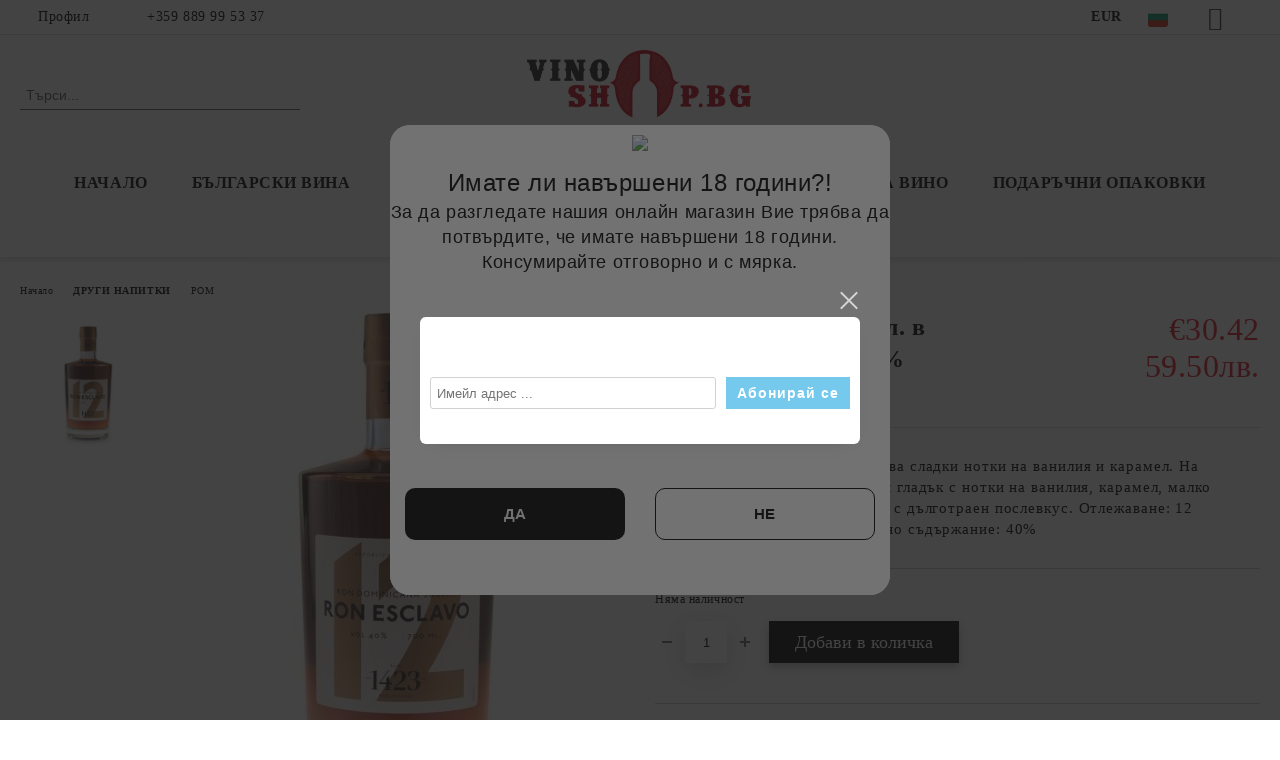

--- FILE ---
content_type: text/html; charset=utf-8
request_url: http://vinoshop.bg/product/1743/rom-esklavo-12g-0-7l-v-kartonena-kutia-40.html
body_size: 18889
content:
<!DOCTYPE html>
<html lang="bg">
<head>
	<meta http-equiv="Content-Type" content="text/html; charset=utf-8" />
<meta http-equiv="Content-Script-Type" content="text/javascript" />
<meta http-equiv="Content-Style-Type" content="text/css" />
<meta name="description" content="Ром Есклаво 12г. 0,7л. в картонена кутия 40%, Характеристики: На нос разкрива сладки нотки на ванилия и карамел. На небцето ром Есклаво е сладък и гладък с нотки на ванилия, карамел, малко опушен дъб, сливи, марципан и с дълготраен послевкус.

Отлежаване: 12 годишен солера бленд

Алкохолно съдържание: 40% , €30.42 and ROM003" />
<meta name="keywords" content="магазин, вино, онлайн, напитки" />
<meta name="twitter:card" content="summary" /><meta name="twitter:site" content="@server.seliton.com" /><meta name="twitter:title" content="www.vinoshop.bg, Ром Есклаво 12г. 0,7л. в картонена кутия 40%, РОМ, ДРУГИ НАПИТКИ - РОМ, Ром Есклаво 12г. 0,7л. в картонена кутия 40%, Характеристики: На нос разкрива сладки нотки на ванилия и карамел. На небцето ром Есклаво е сладък и гладък с нотки на ванилия, карамел, малко опушен дъб, сливи, марципан и с дълготраен послевкус.

Отлежаване: 12 годишен солера бленд

Алкохолно съдържание: 40% , €30.42 and ROM003" /><meta name="twitter:description" content="Ром Есклаво 12г. 0,7л. в картонена кутия 40%, Характеристики: На нос разкрива сладки нотки на ванилия и карамел. На небцето ром Есклаво е сладък и гладък с нотки на ванилия, карамел, малко опушен дъб, сливи, марципан и с дълготраен послевкус.

Отлежаване: 12 годишен солера бленд

Алкохолно съдържание: 40% , €30.42 and ROM003" /><meta name="twitter:image" content="http://vinoshop.bg/userfiles/productimages/product_3167.jpg" />
<link rel="icon" type="image/x-icon" href="/favicon.ico" />
<title>www.vinoshop.bg, Ром Есклаво 12г. 0,7л. в картонена кутия 40%, РОМ, ДРУГИ НАПИТКИ - РОМ, Ром Есклаво 12г. 0,7л. в картонена кутия 40%, Характеристики: На нос разкрива сладки нотки на ванилия и карамел. На небцето ром Есклаво е сладък и гладък с нотки на ванилия, карамел, малко опушен дъб, сливи, марципан и с дълготраен послевкус.

Отлежаване: 12 годишен солера бленд

Алкохолно съдържание: 40% , €30.42 and ROM003</title>
<link rel="canonical" href="http://vinoshop.bg/product/1743/rom-esklavo-12g-0-7l-v-kartonena-kutia-40.html" />

<link rel="stylesheet" type="text/css" href="/userfiles/css/css_104_1332.css" />
<script type="text/javascript" src="/userfiles/css/js_104_329.js"></script>
<meta name="viewport" content="width=device-width, initial-scale=1" />
<link rel="alternate" type="application/rss+xml" title="Новини" href="/module.php?ModuleName=com.summercart.rss&amp;UILanguage=bg&amp;FeedType=News" />
<script type="text/javascript">
$(function(){
	$('.innerbox').colorbox({minWidth: 500, minHeight: 300, maxWidth: '90%', maxHeight: '96%'});
		var maxProducts = 7;
	var httpsDomain = 'http://vinoshop.bg/';
	var searchUrl = '/search.html';
	var seeMoreText = 'вижте още';
	
	SC.Util.initQuickSearch(httpsDomain, maxProducts, searchUrl, seeMoreText);
	});

SC.storeRoot = 'http://vinoshop.bg/';
SC.storeRootPath = '/';
SC.ML.PROVIDE_VALID_EMAIL = 'Трябва да предоставите валиден имейл адрес:';
SC.JSVersion = '';
</script>
<div style="display:none">
	<div id="promotionPopup" class="c-popup-promotion">
		<div role="alertdialog" aria-label="Aria Name" style="display: none;">Добре дошли в нашия магазин</div>
		<div role="dialog" title="Welcome message" style="display: none;">Добре дошли в нашия магазин</div>
		
		<div class="c-popup-promotion__content s-html-editor"></div>
				<form id="footer-newsletter-wrapper" class="c-popup-promotion__newsletter-form" action="/newsletter_subscribe.html" method="post">
			<div id="footer-newsletter" class="c-popup-promotion__footer-newsletter-wrapper">
				<input type="hidden" name="NLListID" value="2" />
				<input type="email" class="c-popup-promotion__email-input" name="SubscriberEmail" placeholder="Имейл адрес ..." />
				<div class="c-popup-promotion__subscribe-button o-button-simple u-designer-button">
					<input type="submit" class="c-popup-promotion__subscribe-button-submit o-button-simple-submit u-designer-button-submit" value="Абонирай се" />
					<span class="c-popup-promotion__subscribe-button-icon o-button-simple-icon"></span>
				</div>
			</div>
		</form>
			</div>
</div>
<a style="display:none" class="c-popup-promotion__link" href="#promotionPopup"></a>

<script type="text/javascript">
	$(function(){
		$.colorbox({
			inline: true,
			maxWidth: '96%',
			className: 'cboxNoTitle c-welcome-popup',
			href: '#promotionPopup',
			onComplete: function() {
				$.colorbox.resize({innerHeight: $('#promotionPopup').outerHeight(), innerWidth: $('#promotionPopup').outerWidth() + 10});
			}
		});
	});
</script><!-- Global site tag (gtag.js) - Google Analytics -->
<script async src="https://www.googletagmanager.com/gtag/js?id=UA-99013886-1"></script>
<script>
  window.dataLayer = window.dataLayer || [];
  function gtag(){dataLayer.push(arguments);}
  gtag('js', new Date());

  gtag('config', 'UA-99013886-1');
</script>


		<script type="application/ld+json">
			{
				"@context": "https://schema.org",
				"@type": "BreadcrumbList",
				"itemListElement":
				[
					{
						"@type": "ListItem",
						"position": 1,
						"item":
						{
							"@id": "http://vinoshop.bg/",
							"name": "Начало"
						}
					},
					{
						"@type": "ListItem",
						"position": 2,
						"item":
						{
							"@id": "http://vinoshop.bg/category/235/drugi-napitki.html",
							"name": "ДРУГИ НАПИТКИ"
						}
					},
					{
						"@type": "ListItem",
						"position": 3,
						"item":
						{
							"@id": "http://vinoshop.bg/category/285/rom.html",
							"name": "РОМ"
						}
					},
					{
						"@type": "ListItem",
						"position": 4,
						"item":
						{
							"@id": "http://vinoshop.bg/product/1743/rom-esklavo-12g-0-7l-v-kartonena-kutia-40.html",
							"name": "Ром Есклаво 12г. 0,7л. в картонена кутия 40%"
						}
					}
				]
			}
		</script>





<meta property="og:site_name" content="www.vinoshop.bg" /><meta property="og:locality" content="София" /><meta property="og:country-name" content="България" /><meta property="og:email" content="info@vinoshop.bg" /><meta property="og:phone_number" content="+359 889 99 53 37" /><meta property="og:type" content="product" /><meta property="og:title" content="Ром Есклаво 12г. 0,7л. в картонена кутия 40%" /><meta property="og:url" content="http://vinoshop.bg/product/1743/rom-esklavo-12g-0-7l-v-kartonena-kutia-40.html" /><meta property="og:image" content="http://vinoshop.bg/userfiles/productimages/product_3167.jpg" /><meta property="og:description" content="Характеристики: На нос разкрива сладки нотки на ванилия и карамел. На небцето ром Есклаво е сладък и гладък с нотки на ванилия, карамел, малко опушен дъб, сливи, марципан и с дълготраен послевкус.

Отлежаване: 12 годишен солера бленд

Алкохолно съдържание: 40%" /></head>

<body class="lang-bg dynamic-page dynamic-page-product layout-214 layout-type-wide products-per-row-4 " >


<div class="c-body-container js-body-container">
	<div class="c-body-container__sub">
		
		<header class="container c-header js-header-container">
						<div class="c-header__topline">
				<div class="c-header__topline-inner">
					<div class="c-header__profile js-header-login-section">
						<div class="c-header__profile-toggle-icon">Профил</div>
																								
												<div class="c-header__profile-dd">
							<a href="/login.html" class="c-header__profile_link c-header__profile-login">Вход</a>
							<a href="/register.html" class="c-header__profile_link c-header__profile-register">Регистрация</a>
						</div>
												
						<div class="c-header__phone-wrapper c-header__contacet-row">
							<a href="tel:+359 889 99 53 37" class="c-header__phone-number">+359 889 99 53 37</a>
						</div>
					</div>
					
					<div class="c-header__lang-currency-social">
												<div class="c-header__currency js-header-currency">
							<span class="c-header__currency-label">Валута</span>
							<div class="c_header__currency-selected">
								<span class="c-header__currency-code-wrapper"><span class="c_header__currency-selected-code">EUR</span></span>
							</div>
							<input type="hidden" name="CurrencyID" class="CurrencyID" id="js-selected-currencyid" value="2" />
							<ul id="currency-list" class="c-header__currency-list">
																<li class="c-header__currency-selector js-currency-selector selected" id="currencyId_2">EUR</li>
																<li class="c-header__currency-selector js-currency-selector " id="currencyId_6">BGN</li>
															</ul>
						</div>
												
												<div class="c-header__language js-header-language">
							<span class="c-header__language-label">Език</span>
							<div class="language-container">
																								<div class="c_header__language-selected">
									<span class="c-header__language-code-wrapper language-has-selection"><img src="/userfiles/languages/image_d13599cc9d5c9642e70cc6be28d839a0.jpg" width="30" height="30" alt="BG" /> <span class="c-header__language-code">BG</span></span>
								</div>
																
																<ul class="c-header__language-list">
																											<li class="c-header__language-dropdown">
									<a class="c-header__language-dropdown-link" href="/en/product/1743.html">
										<img class="c-header__language-dropdown-image" src="/userfiles/languages/image_0c899d52d36074ed14eaee9f8d12c0d2.jpg" width="30" height="30" alt="EN"  />
										<span class="c-header__language-code">EN</span>
									</a>
									</li>
																		<li class="c-header__language-dropdown selected">
									<a class="c-header__language-dropdown-link" href="/product/1743/rom-esklavo-12g-0-7l-v-kartonena-kutia-40.html">
										<img class="c-header__language-dropdown-image" src="/userfiles/languages/image_d13599cc9d5c9642e70cc6be28d839a0.jpg" width="30" height="30" alt="BG"  />
										<span class="c-header__language-code">BG</span>
									</a>
									</li>
																	</ul>
															</div>
						</div>
												
						<div class="c-header__social-networks">
														<a class="c-header__social-icons social-network__fb" href="http://www.facebook.com/" target="_blank" title="Facebook"></a>
																												<a class="c-header__social-icons social-network__tw" href="http://twitter.com/" target="_blank" title="Twitter"></a>
																																									</div>
					</div>
				</div>
			</div>
			
			<div class="c-header__standard">
				<div class="c-header__search js-header-search">
					<div class="c-header__search-advanced"><a class="c-header__search-advanced-link" href="/search.html?action=dmAdvancedSearch">Разширено търсене</a></div>
					<form action="/search.html" class="c-header_search_form js-header-search-form">
						<input type="text" class="c-header__search_input js-header-search-input" id="sbox" name="phrase" value="" placeholder="Търси..." />
						<span class="c-header__search-button"><input type="submit" value="Търси" class="c-header__search-button-submit" /></span>
					</form>
				</div>
				
				<h2 class="c-header__logo c-header__logo--is-image">
				<a class="c-header__logo-link" href="/">
					<img class="c-header__logo-image" src="/userfiles/logo/tickets_mgmt.php.jpeg" alt="www.vinoshop.bg" width="942" height="342" />									</a>
				<span class="c-header__slogan-text" style="">САМО НАЙ - ДОБРОТО ОТ НАЙ - ДОБРИТЕ!</span>				</h2>
				
				<div class="c-header__info">
										
										<div class="c-header__cart js-header-cart js-header-mini-cart-wrapper">
												<div class="c-header__cart-wrapper">
							<div class="c-header__cart--empty-icon"></div>
						</div>
												
											</div>
									</div>
			</div>
			
			<div class="c-header__mobile">
				<ul class="c-header__mobile-menu">
					<li class="c-header__mobile-menu-item mobile-menu-item-nav js-mobile-menu-toggle-nav">
						<span class="c-header__mobile-menu-icon"></span>
					</li>
					<li class="c-header__mobile-menu-item mobile-menu-item-search">
						<svg xmlns="http://www.w3.org/2000/svg" width="24.811" height="24.811" viewBox="0 0 21.811 21.811">
							<g id="search-outline" transform="translate(-63.25 -63.25)">
								<path id="Path_113" data-name="Path 113" d="M72.182,64a8.182,8.182,0,1,0,8.182,8.182A8.182,8.182,0,0,0,72.182,64Z" fill="none" stroke="#000" stroke-miterlimit="10" stroke-width="1.5"/>
								<path id="Path_114" data-name="Path 114" d="M338.29,338.29,344,344" transform="translate(-260.004 -260.004)" fill="none" stroke="#000" stroke-linecap="round" stroke-miterlimit="10" stroke-width="1.5"/>
							</g>
						</svg>
						<div class="c-header__search c-header__search--mobile">
							<form action="/search.html" class="c-header_search_form js-header-search-form">
								<input type="text" class="c-header__search_input c-header__search_input--mobile js-header-search-input" id="js-search-phrase" name="phrase" value="" placeholder="Търси..." />
								<span class="c-header__search-button"><input type="submit" value="Търси" class="c-header__search-button-submit" /></span>
							</form>
						</div>
					</li>
					<li class="c-header__standard-logo-section">
						<h2 class="c-header__logo c-header__logo--is-image">
						<a href="/" alt="Лого">
							<img class="c-header__logo-image" src="/userfiles/logo/tickets_mgmt.php.jpeg" alt="www.vinoshop.bg" width="942" height="342" />													</a>
						</h2>
					</li>
					<li class="c-header__mobile-menu-item is-mobile-cart">
												
																		<div id="mobile-cart" class="mobile-menu-item-cart js-mobile-menu-item-cart">
							<svg xmlns="http://www.w3.org/2000/svg" width="31" height="30" viewBox="0 0 31 30">
								<g id="cart-41" transform="translate(1.5 0.5)">
									<circle id="Ellipse_37" data-name="Ellipse 37" cx="1.847" cy="1.847" r="1.847" transform="translate(9.451 24.148)" fill="#000812"/>
									<path id="Ellipse_37_-_Outline" data-name="Ellipse 37 - Outline" d="M1.847-.5A2.347,2.347,0,1,1-.5,1.847,2.35,2.35,0,0,1,1.847-.5Zm0,3.695A1.347,1.347,0,1,0,.5,1.847,1.349,1.349,0,0,0,1.847,3.195Z" transform="translate(9.451 24.148)"/>
									<circle id="Ellipse_38" data-name="Ellipse 38" cx="1.847" cy="1.847" r="1.847" transform="translate(20.166 24.148)" fill="#000812"/>
									<path id="Ellipse_38_-_Outline" data-name="Ellipse 38 - Outline" d="M1.847-.5A2.347,2.347,0,1,1-.5,1.847,2.35,2.35,0,0,1,1.847-.5Zm0,3.695A1.347,1.347,0,1,0,.5,1.847,1.349,1.349,0,0,0,1.847,3.195Z" transform="translate(20.166 24.148)"/>
									<path id="Path_88" data-name="Path 88" d="M22.352,21.855H10.732a3.527,3.527,0,0,1-3.357-3.112L4.066,2.843H.709a1,1,0,0,1,0-2h4.17a1,1,0,0,1,.979.8l.877,4.215H26.709a1,1,0,0,1,.986,1.167L25.714,18.714l0,.02A3.529,3.529,0,0,1,22.352,21.855Zm-15.2-14L9.334,18.344l0,.016c.138.723.577,1.5,1.394,1.5h11.62c.814,0,1.253-.766,1.393-1.486L25.525,7.854Z" transform="translate(0 0)"/>
									<rect id="Rectangle_179" data-name="Rectangle 179" width="31" height="30" transform="translate(-1.5 -0.5)" fill="none"/>
								</g>
							</svg>
						</div>
												
																	</li>
				</ul>
			</div>
			<div class="c-mobile-holder"></div>
		</header><!-- header container -->
<main>
<div class="o-column c-layout-top o-layout--horizontal c-layout-top__sticky sticky js-layout-top">
	<div class="c-layout-wrapper c-layout-top__sticky-wrapper">
		<div class="o-box c-box-main-menu js-main-menu-box">
	<div class="c-mobile__close js-mobile-close-menu"></div>
	<div class="c-mobile__phone js-mobile-phone-content"></div>
	<div class="c-mobile__nav">
		<div class="c-mobile__nav-item is-menu js-mobile-toggle-menu is-active"><span>Меню</span></div>
		<div class="c-mobile__nav-item is-profile js-mobile-toggle-profile"><span>Профил</span></div>
		<div class="c-mobile__nav-item is-int js-mobile-toggle-int"><i class="js-mobile-current-flag"></i><span>Език</span></div>
	</div>
	
	<div class="o-box-content c-box-main-menu__content">
		<ul class="c-box-main-menu__list">
						<li class=" c-box-main-menu__item js-box-main-menu__item">
				<a href="/" title="Начало" class="c-box-main-menu__item-link">
										Начало
					<span class="c-box-main-menu__mobile-control js-mobile-control"><span>+</span></span>
				</a>
							</li>
						<li class="menu-item-dropdown-menu c-box-main-menu__item js-box-main-menu__item has-submenus">
				<a href="/category/228/balgarski-vina.html" title="БЪЛГАРСКИ ВИНА" class="c-box-main-menu__item-link">
										БЪЛГАРСКИ ВИНА
					<span class="c-box-main-menu__mobile-control js-mobile-control"><span>+</span></span>
				</a>
									<ul class="o-box-content c-box-dd-categories__subcategory-list js-box-dd-categories__subcategory-list">
			<li class="c-box-dd-categories__item js-box-dd-categories-item c-box-dd-categories__categoryid-226  is-first   ">
			<a href="/category/226/penlivi-vina.html" class="c-box-dd-categories__subcategory-item-link noProducts ">
				<span>ПЕНЛИВИ ВИНА</span><span class="c-box-main-menu__mobile-control js-mobile-control"><span>+</span></span>
			</a>
			
		</li>
			<li class="c-box-dd-categories__item js-box-dd-categories-item c-box-dd-categories__categoryid-223     ">
			<a href="/category/223/beli-vina.html" class="c-box-dd-categories__subcategory-item-link noProducts ">
				<span>БЕЛИ ВИНА</span><span class="c-box-main-menu__mobile-control js-mobile-control"><span>+</span></span>
			</a>
			
		</li>
			<li class="c-box-dd-categories__item js-box-dd-categories-item c-box-dd-categories__categoryid-225     ">
			<a href="/category/225/rozovi-vina.html" class="c-box-dd-categories__subcategory-item-link noProducts ">
				<span>РОЗОВИ ВИНА</span><span class="c-box-main-menu__mobile-control js-mobile-control"><span>+</span></span>
			</a>
			
		</li>
			<li class="c-box-dd-categories__item js-box-dd-categories-item c-box-dd-categories__categoryid-224     ">
			<a href="/category/224/cherveni-vina.html" class="c-box-dd-categories__subcategory-item-link noProducts ">
				<span>ЧЕРВЕНИ ВИНА</span><span class="c-box-main-menu__mobile-control js-mobile-control"><span>+</span></span>
			</a>
			
		</li>
			<li class="c-box-dd-categories__item js-box-dd-categories-item c-box-dd-categories__categoryid-227   is-last  ">
			<a href="/category/227/desertni-i-sladki-vina.html" class="c-box-dd-categories__subcategory-item-link noProducts ">
				<span>ДЕСЕРТНИ И СЛАДКИ ВИНА</span><span class="c-box-main-menu__mobile-control js-mobile-control"><span>+</span></span>
			</a>
			
		</li>
	</ul>
							</li>
						<li class="menu-item-dropdown-menu c-box-main-menu__item js-box-main-menu__item has-submenus">
				<a href="/category/229/vnosni-vina.html" title="ВНОСНИ ВИНА" class="c-box-main-menu__item-link">
										ВНОСНИ ВИНА
					<span class="c-box-main-menu__mobile-control js-mobile-control"><span>+</span></span>
				</a>
									<ul class="o-box-content c-box-dd-categories__subcategory-list js-box-dd-categories__subcategory-list">
			<li class="c-box-dd-categories__item js-box-dd-categories-item c-box-dd-categories__categoryid-230 has-submenus is-first   ">
			<a href="/category/230/shampansko-i-penlivi-vina.html" class="c-box-dd-categories__subcategory-item-link noProducts is-parent">
				<span>ШАМПАНСКО И ПЕНЛИВИ ВИНА</span><span class="c-box-main-menu__mobile-control js-mobile-control"><span>+</span></span>
			</a>
			<ul class="o-box-content c-box-dd-categories__subcategory-list js-box-dd-categories__subcategory-list">
			<li class="c-box-dd-categories__item js-box-dd-categories-item c-box-dd-categories__categoryid-277  is-first   ">
			<a href="/category/277/frantsia.html" class="c-box-dd-categories__subcategory-item-link noProducts ">
				<span>ФРАНЦИЯ</span><span class="c-box-main-menu__mobile-control js-mobile-control"><span>+</span></span>
			</a>
			
		</li>
			<li class="c-box-dd-categories__item js-box-dd-categories-item c-box-dd-categories__categoryid-278     ">
			<a href="/category/278/italia.html" class="c-box-dd-categories__subcategory-item-link noProducts ">
				<span>ИТАЛИЯ</span><span class="c-box-main-menu__mobile-control js-mobile-control"><span>+</span></span>
			</a>
			
		</li>
			<li class="c-box-dd-categories__item js-box-dd-categories-item c-box-dd-categories__categoryid-280   is-last  ">
			<a href="/category/280/ispania.html" class="c-box-dd-categories__subcategory-item-link noProducts ">
				<span>ИСПАНИЯ</span><span class="c-box-main-menu__mobile-control js-mobile-control"><span>+</span></span>
			</a>
			
		</li>
	</ul>
		</li>
			<li class="c-box-dd-categories__item js-box-dd-categories-item c-box-dd-categories__categoryid-231 has-submenus    ">
			<a href="/category/231/beli-vina.html" class="c-box-dd-categories__subcategory-item-link noProducts is-parent">
				<span>БЕЛИ ВИНА</span><span class="c-box-main-menu__mobile-control js-mobile-control"><span>+</span></span>
			</a>
			<ul class="o-box-content c-box-dd-categories__subcategory-list js-box-dd-categories__subcategory-list">
			<li class="c-box-dd-categories__item js-box-dd-categories-item c-box-dd-categories__categoryid-255  is-first   ">
			<a href="/category/255/italia.html" class="c-box-dd-categories__subcategory-item-link noProducts ">
				<span>ИТАЛИЯ</span><span class="c-box-main-menu__mobile-control js-mobile-control"><span>+</span></span>
			</a>
			
		</li>
			<li class="c-box-dd-categories__item js-box-dd-categories-item c-box-dd-categories__categoryid-256     ">
			<a href="/category/256/frantsia.html" class="c-box-dd-categories__subcategory-item-link noProducts ">
				<span>ФРАНЦИЯ</span><span class="c-box-main-menu__mobile-control js-mobile-control"><span>+</span></span>
			</a>
			
		</li>
			<li class="c-box-dd-categories__item js-box-dd-categories-item c-box-dd-categories__categoryid-260     ">
			<a href="/category/260/ispania.html" class="c-box-dd-categories__subcategory-item-link noProducts ">
				<span>ИСПАНИЯ</span><span class="c-box-main-menu__mobile-control js-mobile-control"><span>+</span></span>
			</a>
			
		</li>
			<li class="c-box-dd-categories__item js-box-dd-categories-item c-box-dd-categories__categoryid-263     ">
			<a href="/category/263/avstria.html" class="c-box-dd-categories__subcategory-item-link noProducts ">
				<span>АВСТРИЯ</span><span class="c-box-main-menu__mobile-control js-mobile-control"><span>+</span></span>
			</a>
			
		</li>
			<li class="c-box-dd-categories__item js-box-dd-categories-item c-box-dd-categories__categoryid-264     ">
			<a href="/category/264/germania.html" class="c-box-dd-categories__subcategory-item-link hasProducts ">
				<span>ГЕРМАНИЯ</span><span class="c-box-main-menu__mobile-control js-mobile-control"><span>+</span></span>
			</a>
			
		</li>
			<li class="c-box-dd-categories__item js-box-dd-categories-item c-box-dd-categories__categoryid-258     ">
			<a href="/category/258/kalifornia.html" class="c-box-dd-categories__subcategory-item-link noProducts ">
				<span>КАЛИФОРНИЯ </span><span class="c-box-main-menu__mobile-control js-mobile-control"><span>+</span></span>
			</a>
			
		</li>
			<li class="c-box-dd-categories__item js-box-dd-categories-item c-box-dd-categories__categoryid-259     ">
			<a href="/category/259/chili.html" class="c-box-dd-categories__subcategory-item-link noProducts ">
				<span>ЧИЛИ</span><span class="c-box-main-menu__mobile-control js-mobile-control"><span>+</span></span>
			</a>
			
		</li>
			<li class="c-box-dd-categories__item js-box-dd-categories-item c-box-dd-categories__categoryid-261     ">
			<a href="/category/261/arzhentina.html" class="c-box-dd-categories__subcategory-item-link noProducts ">
				<span>АРЖЕНТИНА</span><span class="c-box-main-menu__mobile-control js-mobile-control"><span>+</span></span>
			</a>
			
		</li>
			<li class="c-box-dd-categories__item js-box-dd-categories-item c-box-dd-categories__categoryid-262     ">
			<a href="/category/262/nova-zelandia.html" class="c-box-dd-categories__subcategory-item-link hasProducts ">
				<span>НОВА ЗЕЛАНДИЯ</span><span class="c-box-main-menu__mobile-control js-mobile-control"><span>+</span></span>
			</a>
			
		</li>
			<li class="c-box-dd-categories__item js-box-dd-categories-item c-box-dd-categories__categoryid-281   is-last  ">
			<a href="/category/281/gartsia.html" class="c-box-dd-categories__subcategory-item-link hasProducts ">
				<span>ГЪРЦИЯ</span><span class="c-box-main-menu__mobile-control js-mobile-control"><span>+</span></span>
			</a>
			
		</li>
	</ul>
		</li>
			<li class="c-box-dd-categories__item js-box-dd-categories-item c-box-dd-categories__categoryid-232 has-submenus    ">
			<a href="/category/232/rozovi-vina.html" class="c-box-dd-categories__subcategory-item-link noProducts is-parent">
				<span>РОЗОВИ ВИНА</span><span class="c-box-main-menu__mobile-control js-mobile-control"><span>+</span></span>
			</a>
			<ul class="o-box-content c-box-dd-categories__subcategory-list js-box-dd-categories__subcategory-list">
			<li class="c-box-dd-categories__item js-box-dd-categories-item c-box-dd-categories__categoryid-274  is-first   ">
			<a href="/category/274/chili.html" class="c-box-dd-categories__subcategory-item-link noProducts ">
				<span>ЧИЛИ</span><span class="c-box-main-menu__mobile-control js-mobile-control"><span>+</span></span>
			</a>
			
		</li>
			<li class="c-box-dd-categories__item js-box-dd-categories-item c-box-dd-categories__categoryid-275     ">
			<a href="/category/275/italia.html" class="c-box-dd-categories__subcategory-item-link hasProducts ">
				<span>ИТАЛИЯ</span><span class="c-box-main-menu__mobile-control js-mobile-control"><span>+</span></span>
			</a>
			
		</li>
			<li class="c-box-dd-categories__item js-box-dd-categories-item c-box-dd-categories__categoryid-276     ">
			<a href="/category/276/frantsia.html" class="c-box-dd-categories__subcategory-item-link noProducts ">
				<span>ФРАНЦИЯ</span><span class="c-box-main-menu__mobile-control js-mobile-control"><span>+</span></span>
			</a>
			
		</li>
			<li class="c-box-dd-categories__item js-box-dd-categories-item c-box-dd-categories__categoryid-282   is-last  ">
			<a href="/category/282/gartsia.html" class="c-box-dd-categories__subcategory-item-link hasProducts ">
				<span>ГЪРЦИЯ</span><span class="c-box-main-menu__mobile-control js-mobile-control"><span>+</span></span>
			</a>
			
		</li>
	</ul>
		</li>
			<li class="c-box-dd-categories__item js-box-dd-categories-item c-box-dd-categories__categoryid-233 has-submenus    ">
			<a href="/category/233/cherveni-vina.html" class="c-box-dd-categories__subcategory-item-link hasProducts is-parent">
				<span>ЧЕРВЕНИ ВИНА</span><span class="c-box-main-menu__mobile-control js-mobile-control"><span>+</span></span>
			</a>
			<ul class="o-box-content c-box-dd-categories__subcategory-list js-box-dd-categories__subcategory-list">
			<li class="c-box-dd-categories__item js-box-dd-categories-item c-box-dd-categories__categoryid-265  is-first   ">
			<a href="/category/265/italia.html" class="c-box-dd-categories__subcategory-item-link noProducts ">
				<span>ИТАЛИЯ</span><span class="c-box-main-menu__mobile-control js-mobile-control"><span>+</span></span>
			</a>
			
		</li>
			<li class="c-box-dd-categories__item js-box-dd-categories-item c-box-dd-categories__categoryid-266     ">
			<a href="/category/266/frantsia.html" class="c-box-dd-categories__subcategory-item-link noProducts ">
				<span>ФРАНЦИЯ</span><span class="c-box-main-menu__mobile-control js-mobile-control"><span>+</span></span>
			</a>
			
		</li>
			<li class="c-box-dd-categories__item js-box-dd-categories-item c-box-dd-categories__categoryid-267     ">
			<a href="/category/267/ispania.html" class="c-box-dd-categories__subcategory-item-link noProducts ">
				<span>ИСПАНИЯ</span><span class="c-box-main-menu__mobile-control js-mobile-control"><span>+</span></span>
			</a>
			
		</li>
			<li class="c-box-dd-categories__item js-box-dd-categories-item c-box-dd-categories__categoryid-268     ">
			<a href="/category/268/avstria.html" class="c-box-dd-categories__subcategory-item-link noProducts ">
				<span>АВСТРИЯ</span><span class="c-box-main-menu__mobile-control js-mobile-control"><span>+</span></span>
			</a>
			
		</li>
			<li class="c-box-dd-categories__item js-box-dd-categories-item c-box-dd-categories__categoryid-269     ">
			<a href="/category/269/germania.html" class="c-box-dd-categories__subcategory-item-link hasProducts ">
				<span>ГЕРМАНИЯ</span><span class="c-box-main-menu__mobile-control js-mobile-control"><span>+</span></span>
			</a>
			
		</li>
			<li class="c-box-dd-categories__item js-box-dd-categories-item c-box-dd-categories__categoryid-270     ">
			<a href="/category/270/kalifornia.html" class="c-box-dd-categories__subcategory-item-link noProducts ">
				<span>КАЛИФОРНИЯ </span><span class="c-box-main-menu__mobile-control js-mobile-control"><span>+</span></span>
			</a>
			
		</li>
			<li class="c-box-dd-categories__item js-box-dd-categories-item c-box-dd-categories__categoryid-271     ">
			<a href="/category/271/chili.html" class="c-box-dd-categories__subcategory-item-link noProducts ">
				<span>ЧИЛИ</span><span class="c-box-main-menu__mobile-control js-mobile-control"><span>+</span></span>
			</a>
			
		</li>
			<li class="c-box-dd-categories__item js-box-dd-categories-item c-box-dd-categories__categoryid-272     ">
			<a href="/category/272/arzhentina.html" class="c-box-dd-categories__subcategory-item-link noProducts ">
				<span>АРЖЕНТИНА</span><span class="c-box-main-menu__mobile-control js-mobile-control"><span>+</span></span>
			</a>
			
		</li>
			<li class="c-box-dd-categories__item js-box-dd-categories-item c-box-dd-categories__categoryid-273     ">
			<a href="/category/273/nova-zelandia.html" class="c-box-dd-categories__subcategory-item-link hasProducts ">
				<span>НОВА ЗЕЛАНДИЯ</span><span class="c-box-main-menu__mobile-control js-mobile-control"><span>+</span></span>
			</a>
			
		</li>
			<li class="c-box-dd-categories__item js-box-dd-categories-item c-box-dd-categories__categoryid-283   is-last  ">
			<a href="/category/283/gartsia.html" class="c-box-dd-categories__subcategory-item-link hasProducts ">
				<span>ГЪРЦИЯ</span><span class="c-box-main-menu__mobile-control js-mobile-control"><span>+</span></span>
			</a>
			
		</li>
	</ul>
		</li>
			<li class="c-box-dd-categories__item js-box-dd-categories-item c-box-dd-categories__categoryid-234   is-last  ">
			<a href="/category/234/desertni-i-sladki-vina.html" class="c-box-dd-categories__subcategory-item-link noProducts ">
				<span>ДЕСЕРТНИ И СЛАДКИ ВИНА</span><span class="c-box-main-menu__mobile-control js-mobile-control"><span>+</span></span>
			</a>
			
		</li>
	</ul>
							</li>
						<li class="menu-item-dropdown-menu c-box-main-menu__item js-box-main-menu__item has-submenus">
				<a href="/category/235/drugi-napitki.html" title="ДРУГИ НАПИТКИ" class="c-box-main-menu__item-link">
										ДРУГИ НАПИТКИ
					<span class="c-box-main-menu__mobile-control js-mobile-control"><span>+</span></span>
				</a>
									<ul class="o-box-content c-box-dd-categories__subcategory-list js-box-dd-categories__subcategory-list">
			<li class="c-box-dd-categories__item js-box-dd-categories-item c-box-dd-categories__categoryid-236  is-first   ">
			<a href="/category/236/anasonovi-napitki.html" class="c-box-dd-categories__subcategory-item-link noProducts ">
				<span>АНАСОНОВИ НАПИТКИ</span><span class="c-box-main-menu__mobile-control js-mobile-control"><span>+</span></span>
			</a>
			
		</li>
			<li class="c-box-dd-categories__item js-box-dd-categories-item c-box-dd-categories__categoryid-237 has-submenus    ">
			<a href="/category/237/uiski.html" class="c-box-dd-categories__subcategory-item-link noProducts is-parent">
				<span>УИСКИ</span><span class="c-box-main-menu__mobile-control js-mobile-control"><span>+</span></span>
			</a>
			<ul class="o-box-content c-box-dd-categories__subcategory-list js-box-dd-categories__subcategory-list">
			<li class="c-box-dd-categories__item js-box-dd-categories-item c-box-dd-categories__categoryid-245  is-first   ">
			<a href="/category/245/skoch-uiski.html" class="c-box-dd-categories__subcategory-item-link noProducts ">
				<span>СКОЧ УИСКИ</span><span class="c-box-main-menu__mobile-control js-mobile-control"><span>+</span></span>
			</a>
			
		</li>
			<li class="c-box-dd-categories__item js-box-dd-categories-item c-box-dd-categories__categoryid-246     ">
			<a href="/category/246/irlandsko-uiski.html" class="c-box-dd-categories__subcategory-item-link noProducts ">
				<span>ИРЛАНДСКО УИСКИ</span><span class="c-box-main-menu__mobile-control js-mobile-control"><span>+</span></span>
			</a>
			
		</li>
			<li class="c-box-dd-categories__item js-box-dd-categories-item c-box-dd-categories__categoryid-247     ">
			<a href="/category/247/barban-uiski.html" class="c-box-dd-categories__subcategory-item-link noProducts ">
				<span>БЪРБЪН УИСКИ</span><span class="c-box-main-menu__mobile-control js-mobile-control"><span>+</span></span>
			</a>
			
		</li>
			<li class="c-box-dd-categories__item js-box-dd-categories-item c-box-dd-categories__categoryid-248   is-last  ">
			<a href="/category/248/yaponsko-uiski.html" class="c-box-dd-categories__subcategory-item-link hasProducts ">
				<span>ЯПОНСКО УИСКИ</span><span class="c-box-main-menu__mobile-control js-mobile-control"><span>+</span></span>
			</a>
			
		</li>
	</ul>
		</li>
			<li class="c-box-dd-categories__item js-box-dd-categories-item c-box-dd-categories__categoryid-239     ">
			<a href="/category/239/rakia.html" class="c-box-dd-categories__subcategory-item-link noProducts ">
				<span>РАКИЯ</span><span class="c-box-main-menu__mobile-control js-mobile-control"><span>+</span></span>
			</a>
			
		</li>
			<li class="c-box-dd-categories__item js-box-dd-categories-item c-box-dd-categories__categoryid-238     ">
			<a href="/category/238/vodka.html" class="c-box-dd-categories__subcategory-item-link noProducts ">
				<span>ВОДКА</span><span class="c-box-main-menu__mobile-control js-mobile-control"><span>+</span></span>
			</a>
			
		</li>
			<li class="c-box-dd-categories__item js-box-dd-categories-item c-box-dd-categories__categoryid-240     ">
			<a href="/category/240/likyori.html" class="c-box-dd-categories__subcategory-item-link noProducts ">
				<span>ЛИКЬОРИ</span><span class="c-box-main-menu__mobile-control js-mobile-control"><span>+</span></span>
			</a>
			
		</li>
			<li class="c-box-dd-categories__item js-box-dd-categories-item c-box-dd-categories__categoryid-241     ">
			<a href="/category/241/dedzhestivi.html" class="c-box-dd-categories__subcategory-item-link noProducts ">
				<span>ДЕДЖЕСТИВИ</span><span class="c-box-main-menu__mobile-control js-mobile-control"><span>+</span></span>
			</a>
			
		</li>
			<li class="c-box-dd-categories__item js-box-dd-categories-item c-box-dd-categories__categoryid-242     ">
			<a href="/category/242/konyak-i-brendi.html" class="c-box-dd-categories__subcategory-item-link noProducts ">
				<span>КОНЯК И БРЕНДИ</span><span class="c-box-main-menu__mobile-control js-mobile-control"><span>+</span></span>
			</a>
			
		</li>
			<li class="c-box-dd-categories__item js-box-dd-categories-item c-box-dd-categories__categoryid-243     ">
			<a href="/category/243/dzhin.html" class="c-box-dd-categories__subcategory-item-link noProducts ">
				<span>ДЖИН</span><span class="c-box-main-menu__mobile-control js-mobile-control"><span>+</span></span>
			</a>
			
		</li>
			<li class="c-box-dd-categories__item js-box-dd-categories-item c-box-dd-categories__categoryid-244     ">
			<a href="/category/244/tekila.html" class="c-box-dd-categories__subcategory-item-link noProducts ">
				<span>ТЕКИЛА</span><span class="c-box-main-menu__mobile-control js-mobile-control"><span>+</span></span>
			</a>
			
		</li>
			<li class="c-box-dd-categories__item js-box-dd-categories-item c-box-dd-categories__categoryid-285   is-last  is-current">
			<a href="/category/285/rom.html" class="c-box-dd-categories__subcategory-item-link noProducts ">
				<span>РОМ</span><span class="c-box-main-menu__mobile-control js-mobile-control"><span>+</span></span>
			</a>
			
		</li>
	</ul>
							</li>
						<li class="menu-item-dropdown-menu c-box-main-menu__item js-box-main-menu__item has-submenus">
				<a href="#" title="АКСЕСОАРИ ЗА ВИНО" class="c-box-main-menu__item-link">
										АКСЕСОАРИ ЗА ВИНО
					<span class="c-box-main-menu__mobile-control js-mobile-control"><span>+</span></span>
				</a>
									<ul class="o-box-content c-box-dd-categories__subcategory-list js-box-dd-categories__subcategory-list">
			<li class="c-box-dd-categories__item js-box-dd-categories-item c-box-dd-categories__categoryid-250  is-first   ">
			<a href="/category/250/chashi-za-vino.html" class="c-box-dd-categories__subcategory-item-link noProducts ">
				<span>ЧАШИ ЗА ВИНО</span><span class="c-box-main-menu__mobile-control js-mobile-control"><span>+</span></span>
			</a>
			
		</li>
			<li class="c-box-dd-categories__item js-box-dd-categories-item c-box-dd-categories__categoryid-251     ">
			<a href="/category/251/kutii-za-vino.html" class="c-box-dd-categories__subcategory-item-link noProducts ">
				<span>КУТИИ ЗА ВИНО</span><span class="c-box-main-menu__mobile-control js-mobile-control"><span>+</span></span>
			</a>
			
		</li>
			<li class="c-box-dd-categories__item js-box-dd-categories-item c-box-dd-categories__categoryid-252     ">
			<a href="/category/252/tirbushoni.html" class="c-box-dd-categories__subcategory-item-link noProducts ">
				<span>ТИРБУШОНИ</span><span class="c-box-main-menu__mobile-control js-mobile-control"><span>+</span></span>
			</a>
			
		</li>
			<li class="c-box-dd-categories__item js-box-dd-categories-item c-box-dd-categories__categoryid-253     ">
			<a href="/category/253/dekanteri.html" class="c-box-dd-categories__subcategory-item-link hasProducts ">
				<span>ДЕКАНТЕРИ</span><span class="c-box-main-menu__mobile-control js-mobile-control"><span>+</span></span>
			</a>
			
		</li>
			<li class="c-box-dd-categories__item js-box-dd-categories-item c-box-dd-categories__categoryid-254   is-last  ">
			<a href="/category/254/drugi-aksesoari.html" class="c-box-dd-categories__subcategory-item-link noProducts ">
				<span>ДРУГИ АКСЕСОАРИ</span><span class="c-box-main-menu__mobile-control js-mobile-control"><span>+</span></span>
			</a>
			
		</li>
	</ul>
							</li>
						<li class="menu-item-dropdown-menu c-box-main-menu__item js-box-main-menu__item has-submenus">
				<a href="/category/284/podarachni-opakovki.html" title="ПОДАРЪЧНИ ОПАКОВКИ" class="c-box-main-menu__item-link">
										ПОДАРЪЧНИ ОПАКОВКИ
					<span class="c-box-main-menu__mobile-control js-mobile-control"><span>+</span></span>
				</a>
									<ul class="o-box-content c-box-dd-categories__subcategory-list js-box-dd-categories__subcategory-list">
			<li class="c-box-dd-categories__item js-box-dd-categories-item c-box-dd-categories__categoryid-286  is-first   ">
			<a href="/category/286/podarachni-komplekti.html" class="c-box-dd-categories__subcategory-item-link noProducts ">
				<span>ПОДАРЪЧНИ КОМПЛЕКТИ</span><span class="c-box-main-menu__mobile-control js-mobile-control"><span>+</span></span>
			</a>
			
		</li>
			<li class="c-box-dd-categories__item js-box-dd-categories-item c-box-dd-categories__categoryid-287     ">
			<a href="/category/287/kutii-za-vino.html" class="c-box-dd-categories__subcategory-item-link noProducts ">
				<span>КУТИИ ЗА ВИНО</span><span class="c-box-main-menu__mobile-control js-mobile-control"><span>+</span></span>
			</a>
			
		</li>
			<li class="c-box-dd-categories__item js-box-dd-categories-item c-box-dd-categories__categoryid-288   is-last  ">
			<a href="/category/288/podarachni-torbichki.html" class="c-box-dd-categories__subcategory-item-link noProducts ">
				<span>ПОДАРЪЧНИ ТОРБИЧКИ</span><span class="c-box-main-menu__mobile-control js-mobile-control"><span>+</span></span>
			</a>
			
		</li>
	</ul>
							</li>
						<li class=" c-box-main-menu__item js-box-main-menu__item">
				<a href="/form/1/kontakt.html" title="Контакти" class="c-box-main-menu__item-link">
										Контакти
					<span class="c-box-main-menu__mobile-control js-mobile-control"><span>+</span></span>
				</a>
							</li>
					</ul>
	</div>
	
	<div class="c-mobile__profile-content js-mobile-profile-content" style="display: none;"></div>
	
	<div class="c-mobile__int-content js-mobile-int-content" style="display: none;"></div>

</div>

<script type="text/javascript">
	$(function(){
		if ($(window).width() <= 1110) {
			$('.js-mobile-menu-toggle-nav').click(function(){
				$('.js-main-menu-box').addClass('is-active');
			});

			$('.js-mobile-toggle-menu').click(function(){
				$(this).addClass('is-active');
				$('.c-box-main-menu__content').show();

				$('.js-mobile-toggle-profile').removeClass('is-active');
				$('.js-mobile-profile-content').hide();
				$('.js-mobile-toggle-int').removeClass('is-active');
				$('.js-mobile-int-content').hide();
			});
			$('.js-mobile-toggle-profile').click(function(){
				$(this).addClass('is-active');
				$('.js-mobile-profile-content').show();

				$('.js-mobile-toggle-menu').removeClass('is-active');
				$('.c-box-main-menu__content').hide();
				$('.js-mobile-toggle-int').removeClass('is-active');
				$('.js-mobile-int-content').hide();
			});
			$('.js-mobile-toggle-int').click(function(){
				$(this).addClass('is-active');
				$('.js-mobile-int-content').show();

				$('.js-mobile-toggle-profile').removeClass('is-active');
				$('.js-mobile-profile-content').hide();
				$('.js-mobile-toggle-menu').removeClass('is-active');
				$('.c-box-main-menu__content').hide();
			});

			$('.js-mobile-close-menu').click(function(){
				$('.js-main-menu-box').removeClass('is-active');
				$('.js-mobile-menu-item-nav').toggleClass('is-active');
			});
			var currentFlag = $('.c_header__language-selected .c-header__language-code-wrapper').html();
			$('.js-mobile-current-flag').append(currentFlag);

			if ($('.js-header-language').length == 0 && $('.js-header-currency').length == 0) {
				$('.js-mobile-toggle-int').hide();
			}
		}
	});
</script>
	</div>
</div>

<div class="c-layout-main js-layout-main">
		<div id="c-layout-main__column-left" class="o-layout--vertical c-layout-main--wide">
		<div class="c-layout-wrapper">
			
			<div id="product-page" class="c-page-product"
	 xmlns:product="http://search.yahoo.com/searchmonkey/product/"
	 xmlns:rdfs="http://www.w3.org/2000/01/rdf-schema#"
	 xmlns:media="http://search.yahoo.com/searchmonkey/media/"
	 xmlns:review="http://purl.org/stuff/rev#"
	 xmlns:use="http://search.yahoo.com/searchmonkey-datatype/use/"
	 xmlns:currency="http://search.yahoo.com/searchmonkey-datatype/currency/"
	 itemscope itemtype="http://schema.org/Product">
	
	<div class="c-breadcrumb c-breadcrumb__list">
		<span class="c-breadcrumb__item"><a href="/" class="c-breadcrumb__item-link">Начало</a> </span>
				<span class="c-breadcrumb__separator"></span>
		<span class="c-breadcrumb__item"><a href="/category/235/drugi-napitki.html" class="c-breadcrumb__item-link">ДРУГИ НАПИТКИ</a></span>
				<span class="c-breadcrumb__separator"></span>
		<span class="c-breadcrumb__item"><a href="/category/285/rom.html" class="c-breadcrumb__item-link">РОМ</a></span>
				<span class="c-breadcrumb__item--last">Ром Есклаво 12г. 0,7л. в картонена кутия 40%</span>
	</div>
	
	<div class="o-page-content">
		<div class="c-dynamic-area c-dynamic-area__top"></div>
		
		<div class="c-product__top-area">
				<!-- Description Price Block -->
			<div class="product-page-description-price-block">
				<div class="c-product-page__product-name-and-price">
					<h1 class="c-product-page__product-name fn js-product-name-holder" property="rdfs:label" itemprop="name">
						Ром Есклаво 12г. 0,7л. в картонена кутия 40%
					</h1>
											<div id="ProductPricesHolder" class="c-product-page__product-price-wrapper js-product-prices-holder">
														<div class="c-product-page__product-price-section u-dual-price__product-page is-price-with-tax">
			
	
		<!-- Show prices with taxes applied. -->
			
						
		<!-- The product has no price modifiers. It may have wholesale price. -->
				<!-- No wholesale price. The list price is the final one. No discounts. -->
		<div class="c-price-exclude-taxes product-price u-price__base__wrapper u-dual-price__big-price" itemprop="offers" itemscope itemtype="http://schema.org/Offer">
			<span class="c-price-exclude-taxes__no-wholesale-price-list-label what-price u-price__base__label">Цена:</span>
			<span class="c-price-exclude-taxes__no-wholesale-price-list-price taxed-price-value u-price__base__value">
				€30.42
								<span class="c-price-exclude-taxes__no-wholesale-price-list-price taxed-price-value u-product-page__price-dual-currency">59.50лв.</span>
							</span>
			<span class="c-price-exclude-taxes__no-wholesale-price-list-price-digits price" style="display:none;" itemprop="price">30.42</span>
			<span class="c-price-exclude-taxes__no-wholesale-price-currency currency" style="display:none;" itemprop="priceCurrency">EUR</span>
			<link itemprop="url" href="/product/1743/rom-esklavo-12g-0-7l-v-kartonena-kutia-40.html" />
			<meta itemprop="availability" content="https://schema.org/InStock" />
			
		</div>
				
				
			
		
		
		



	
	</div>													</div>
									</div>
				
				<ul class="c-product-page__product-features">
										
					
										<li class="c-product-page__product-code-wrapper">
						<div class="c-product-page__product-code-label">Код:</div>
						<div id="ProductCode" class="c-product-page__product-code sku js-product-page__product-code u-ellipsis" property="product:identifier" datatype="use:sku" itemprop="sku">ROM003</div>
					</li>
															<li class="c-product-page__product-weight-wrapper">
						<div class="c-product-page__product-weight-label">Тегло:</div>
						<div class="c-product-page__weight" itemprop="weight">
							<span id="ProductWeight" class="c-product-page__weight-value js-product-page__product-weight" property="product:weight">0.000</span>
							<span class="c-product-page__weight-unit">кг</span>
						</div>
					</li>
									</ul>
				
								
				<div class="c-product-page__product-details">
					<div class="c-product-page__product-description-wrapper">
												<div class="c-product-page__product-description s-html-editor description" property="rdfs:comment" itemprop="description">Характеристики: На нос разкрива сладки нотки на ванилия и карамел. На небцето ром Есклаво е сладък и гладък с нотки на ванилия, карамел, малко опушен дъб, сливи, марципан и с дълготраен послевкус.

Отлежаване: 12 годишен солера бленд

Алкохолно съдържание: 40%</div>
																								
											</div>
					
					<!-- Cart form -->
					<form action="/cart.html" method="post" id="cart_form" class="c-product-page__cart-form item " >
						<div class="product-page__price-and-options">
													</div>
					
												
						<div class="c-product-page__buy-buttons">
							<div class="c-product-page__availability-label availability s-html-editor js-availability-label" style="display: block">
								<div class="out-of-stock">Няма наличност</div>

							</div>
							
														<div class="c-product-page__add-to-wishlist-button">
								
							</div>
														
																																			
							<div class="c-product-page__buy-buttons-wrapper">
								<!--// measure unit plugin inject //-->
																
								<div class="quantity availability add-to-cart js-button-add-to-cart-wrapper js-product-page__add-to-cart" >
									<span class="value-title" title="in_stock"></span>									<!--// measure unit plugin inject //-->
																		
																		<span class="c-product-page__quantity-minus js-quantity-minus">-</span>
																		<input aria-label="Брой" type="text" class="c-product-page__quantity-input js-quantity-input" name="Quantity" value="1" size="1" />
																		<span class="c-product-page__quantity-plus js-quantity-plus">+</span>
																		
									<!--// measure unit plugin inject //-->
																		
									<div class="c-button__add-to-cart-wrapper js-button-add-to-cart o-button-add-to-cart u-designer-button">
										<input type="submit" class="c-button c-button__add-to-cart js-button-add-to-cart o-button-add-to-cart-submit u-designer-button-submit" value="Добави в количка" />
										<span class="c-button__add-to-cart-icon o-button-add-to-cart-icon"></span>
									</div>
								</div>
								
															</div>
						</div>
						
						<input type="hidden" name="action" value="dmAddToCart" />
						<input type="hidden" class="js-product-page-product-id" id="ProductID" name="ProductID" value="1743" />
						<input type="hidden" class="js-product-page-productvariant-id" id="ProductVariantID" name="ProductVariantID" value="" />
																													</form>
					
										<div class="c-product-page__quick-buy js-quick-checkout-section">
							<div class="c-quick-buy__section js-quick-buy-section">
	<div class="c-quick-buy__toggle-section js-toggle-quick-buy">
		<p class="c-quick-buy__title">Бърза поръчка без регистрация</p>
	</div>
	<div class="c-quick-buy">
		<span class="c-quick-buy__subtitle">Само попълнете 3 полета</span>
		
		<div class="c-quick-buy__list">
							<div class="c-quick-buy__item">
					<input id="QuickBuyPhone" name="QuickBuyPhone" type="tel" placeholder="Телефон" class="c-quick-buy__input" form="quick_buy">
				</div>
										<div class="c-quick-buy__item">
					<input id="QuickBuyName" name="QuickBuyName" type="text" placeholder="Име" class="c-quick-buy__input" form="quick_buy">
				</div>
										<div class="c-quick-buy__item">
					<input id="QuickBuyEmail" name="QuickBuyEmail" type="email" placeholder="Имейл" class="c-quick-buy__input" form="quick_buy">
				</div>
									
						
			<div class="c-quick-buy__button-and-info-text">
				<div class="c-quick-buy__info-text">Ние ще се свържем с вас в рамките на работния ден.</div>
				
				<div class="c-quick-buy__item c-quick-buy__button-wrapper">
					<input type="submit" value="Купи сега" class="c-quick-buy__button o-button-simple-submit u-designer-button-submit" form="quick_buy">
					<span class="c-quick-buy__button-icon o-button-simple-icon"></span>
				</div>
			
			</div>
		</div>
		<input class="u-form-security-code" name="VerifField" id="VerifField" type="text" value="" form="quick_buy"/>
	</div>
	
	<script type="text/javascript">
        SC.ML.QUICK_BUY_EMPTY_FIELD = 'Моля попълнете %%FIELD%%.';
        SC.ML.QUICK_BUY_ORDER_SUCCESS = 'Успешна поръчка';
        SC.ML.QUICK_BUY_ORDER_ERROR = 'Грешка';
        SC.ML.QUICK_BUY_OK_BUTTON = 'Добре';

        SC.ML.ALERT_PHONE_NUMBER = 'Телефонният номер трябва да съдържа поне 5 цифри.';
		        /* Append the form dynamically so that we don't get any nested forms */
        $('body').append('<form id="quick_buy" class="js-product-quick-buy" action="?"></form>');
        $('.js-product-quick-buy').submit(SC.PhoneValidator.listeners.submit);
        $(function() {
            $('<input>').attr({
                type: 'hidden',
                name: 'VerifToken',
                value: '419299',
            }).appendTo('.js-product-quick-buy');

			$('<input>').attr({
				type: 'hidden',
				name: 'ScreenSize',
				value: window.screen.width + 'x' + window.screen.height,
			}).appendTo('.js-product-quick-buy');
		});
	</script>
</div>					</div>
									</div>
				
							</div><!-- Description Price Block -->
			
			<!-- Images Block -->
			<div class="c-product-page__images-block">
				<div id="product-images" class="c-product-page__images-wrapper-of-all    ">
					<div class="c-product-page__image-section">
												
																		
						<div class="c-product-page__product-image js-product-image" >
							<div class="video-close js-video-close"><img src="/skins/orion/customer/images/close_video.png?rev=0cfa903748b22c57db214c7229180c71ed34da8a" width="32" height="32" alt="" loading="lazy" /></div>
							<div class="video-container js-video-container"></div>
														
																					<div class="product-image-a js-call-lightgallery">
																<a href="/userfiles/productlargeimages/product_3167.jpg" title="Ром Есклаво 12г. 0,7л. в картонена кутия 40%" class="c-product-page__product-image-with-zoom js-product-image-link js-cloud-zoom cloud-zoom" id="product-zoom" rel="position: 'right', adjustX: 0, adjustY: 0">
																	<img class="c-product-page__product-image c-product-page__product-image-1743 js-product-image-default" rel="rdfs:seeAlso media:image" src="/userfiles/productimages/product_3167.jpg" alt="Ром Есклаво 12г. 0,7л. в картонена кутия 40%" itemprop="image" width="218" height="509" fetchpriority="high" loading="lazy"/>
									<meta property="og:image" content="http://vinoshop.bg/userfiles/productimages/product_3167.jpg">
																</a>
															</div>
																				</div>
					</div>
					
					<div class="c-product-page__thumb-list-wrapper">
						<div class="c-product-page__thumb-list js-image-thumb-list">
														
							<!-- Product threesixty degree start -->
														
							<!-- Variant images -->
														
							<!-- Product images -->
														<span class="c-product-page__thumb-wrapper js-product-thumb-holder selected product-image-lightgallery" style="min-width:85px;" data-src="/userfiles/productlargeimages/product_3167.jpg">
																<a id="product-image-3167" href="/userfiles/productlargeimages/product_3167.jpg" title="Ром Есклаво 12г. 0,7л. в картонена кутия 40%" class="c-product-page__thumb-link js-product-thumb-link js-cloud-zoom-gallery cloud-zoom-gallery" rel="useZoom: 'product-zoom', smallImage: '/userfiles/productimages/product_3167.jpg'" ref="/userfiles/productimages/product_3167.jpg" data-largeimagewidth="400" data-largeimageheight="930">
																	<img src="/userfiles/productthumbs/thumb_3167.jpg" alt="Ром Есклаво 12г. 0,7л. в картонена кутия 40%" width="258" height="600" class="c-product-page__thumb-image" />
																</a>
															</span>
														
													</div>
					</div>
					
					<script type="text/javascript">
						var variantImagesOptions = {};
											
						$(function () {
							// Remove from Light Gallery default image duplicate
							$('.product-image-lightgallery').each(function() {
								if ($(this).find('.js-product-image-default').length == 0 && $(this).data('src') == $('.js-product-image-default').parents('.product-image-lightgallery').data('src')) {
									$(this).removeClass('product-image-lightgallery');
								}
							});
							if($('body').hasClass('u-variant__product-page-two')) {
								function scrollToVariantImage(ProductVariantSliderImageID) {
									if (!ProductVariantSliderImageID) {
										return;
									}
									
									const jQueryProductVariantSliderImage =  $('#' + ProductVariantSliderImageID);
									if (!jQueryProductVariantSliderImage.length) {
										return;
									}
									
									$('html, body').stop().animate({
										scrollTop: jQueryProductVariantSliderImage.offset().top
									}, 1000);
								}
								
								$(SC.ProductData.ProductVariantsEvent).on('variantChangedData', function (event, data) {
									scrollToVariantImage(data.variantData.ProductVariantSliderImageID);
								});
								
								$('#product-images .js-product-thumb-link').removeClass('js-cloud-zoom-gallery cloud-zoom-gallery');
							} else {
								$('#product-images .js-product-thumb-link').dblclick(function() {
									$(this).click();
									$('#product-images .js-product-image-link').click();
								});
							}
							
														$('#product-images .js-product-image-link').live('click', function() {
								if ($('#product-images .js-product-thumb-link[href="' + $('#product-images .js-product-image-link').attr('href') + '"]').length == 0) {
									$('#product-images').append('<span class="product-thumb-holder" style="display: none;"><a href="' + $('#product-images .js-product-image-link').attr('href') + '" title="' + $('#product-images .js-product-image-link').attr('title') + '" class="js-product-thumb-link js-cloud-zoom-gallery cloud-zoom-gallery" rel="useZoom: \'product-zoom\', smallImage: \'' + $('#product-images .js-product-image-link img').attr('src') + '\'"></a></span>');
								}
							});
				
							$('.mousetrap').live('click', function() {
								$('#product-images .js-product-image-link').click();
							});
														
							
												
							var lightGalleryOptions = {
								mode: 'lg-lollipop',
								download: false,
								actualSize: true,
								showThumbByDefault: false,
								closable: false,
								enableDrag: false,
								enableSwipe: true,
								infiniteZoom: true,
								zoom: true,
								enableZoomAfter: 300,
								addClass: 'lightgallery_main_wrapper',
								preload: 100,
								slideEndAnimation: false,
								selector: '.product-image-lightgallery'
							};
							
							function loadLightGallery(lightGalleryOptions) {
								if ( $.isFunction($.fn.lightGallery) ) {
									return;
								}
								
								$('head').append('<script type="text/javascript" src="/skins/assets/lightGallery/js/lightgallery.js?rev=0cfa903748b22c57db214c7229180c71ed34da8a"><\/script>' +
										'<script type="text/javascript" src="/skins/assets/lightGallery/js/plugins/lg-thumbnail.min.js?rev=0cfa903748b22c57db214c7229180c71ed34da8a"><\/script>' +
									'<script type="text/javascript" src="/skins/assets/lightGallery/js/plugins/lg-zoom.min.js?rev=0cfa903748b22c57db214c7229180c71ed34da8a"><\/script>' +
										'<link rel="stylesheet" type="text/css" href="/skins/assets/lightGallery/css/lightgallery.css?rev=0cfa903748b22c57db214c7229180c71ed34da8a" />');
								
								$('#product-images')
									.lightGallery(lightGalleryOptions)
									.on('onCloseAfter.lg', function () {
										$('.js-main-menu-box').parent('div').css('z-index', '999999');
									})
									.on('onAfterOpen.lg', function () {
										$('.lightgallery_main_wrapper .lg-item').css('width', $(window).width() + 20).css('overflow-y', 'auto');
									})
									.on('onBeforeSlide.lg', function (event, prevIndex, index) {
										$('.lightgallery_main_wrapper .lg-item').eq(index).find('.lg-img-wrap').show();
										$('.lightgallery_main_wrapper .lg-item').eq(prevIndex).find('.lg-img-wrap').hide();
										$('.lightgallery_main_wrapper .lg-item').css('overflow-y', 'hidden');
									})
									.on('onAfterSlide.lg', function () {
										$('.lightgallery_main_wrapper .lg-item').css('overflow-y', 'auto');
									});
							}
							$('.js-call-lightgallery').on('click', function() {
								loadLightGallery(lightGalleryOptions);
								var attrHref = $(this).find('.js-product-image-link').attr('href');
								$('.product-image-lightgallery[data-src="' + attrHref + '"]').trigger('click');
								lightGallery.refresh();
								return false;
							});
							
															loadLightGallery(lightGalleryOptions);
													});
					</script>
				</div>
				<!--// measure unit plugin inject //-->
								<div class="c-product-page__button-actions ">
					<div class="c-product-page__send-to-friend-button c-product-page__button-actions-wrapper">
						<a rel="nofollow" class="c-button__send-to-friend" href="http://vinoshop.bg/send_to_friend.php?ProductID=1743" id="sendToFriend" title="Изпрати на приятел">Изпрати на приятел</a>
					</div>
										<div class="c-product-page__rate-button c-product-page__button-actions-wrapper">
						<a rel="nofollow" href="/module.php?ModuleName=com.summercart.ratingactions&amp;action=acRate&amp;ProductID=1743" id="rateThisProduct" title="Оцени продукта">Оцени продукта</a>
					</div>
										
										
									</div>
				
									<div class="c-social-buttons social-buttons">
	<iframe title="Share links" src="//www.facebook.com/plugins/like.php?locale=bg_BG&amp;href=http%3A%2F%2Fvinoshop.bg%2F%2Fproduct%2F1743%2From-esklavo-12g-0-7l-v-kartonena-kutia-40.html&amp;layout=button_count&amp;action=like&amp;show_faces=false&amp;share=true&amp;height=21&amp;" scrolling="no" frameborder="0" style="border:none; overflow:hidden; width: 200px; height:21px;" allowTransparency="true" loading="lazy"></iframe>
	
	<!-- Place this tag in your head or just before your close body tag. -->
	<script >
		window.___gcfg = {
			lang: 'bg_BG',
		};
	</script>
	<a href="https://twitter.com/share" class="c-social-buttons__twitter-share-button twitter-share-button" data-lang="bg">Tweet</a>
	<script>$(function() { !function(d,s,id){var js,fjs=d.getElementsByTagName(s)[0],p=/^http:/.test(d.location)?'http':'https';if(!d.getElementById(id)){js=d.createElement(s);js.id=id;js.src=p+'://platform.twitter.com/widgets.js';fjs.parentNode.insertBefore(js,fjs);}}(document, 'script', 'twitter-wjs'); });</script>
	
	<!--// plugin.facebook_send_to_friend.html //-->
</div>							</div><!-- Images Block -->
		</div> <!-- c-product__top-area -->

		<!-- Product details info -->
				
		<!--// plugin.list-variants.product-details-html //-->
		<!-- Product details in tabs -->
		<div class="c-tabs c-product-page__tabs js-wholesale-prices">
			<ul class="c-tabs__menu c-product-page__tabs-menu js-tabs__menu">
																																				<li class="c-tabs__menu-item c-product-page__tabs-menu-item js-tabs-title"><a href="#product-reviews" class="c-product-page__tabs-menu-item-link js-tabs-title-link">Ревюта</a></li>
																																																																											</ul>
			
			<div class="c-tab__box-title-wrapper c-tab-review__title-wrapper" style="display:none">
	<h2 class="c-tab__box-title">Ревюта</h2>
</div>
<div id="product-reviews" class="c-tab-review tab-content">
				<div id="fb-comments-container" class="c-facebook-comments">
	<div id="fb-root" class="c-facebook-comments__fb-root"></div>
	<script>
	function startFbComments() {
		(function(d, s, id) {
		  var js, fjs = d.getElementsByTagName(s)[0];
		  if (d.getElementById(id)) return;
		  js = d.createElement(s); js.id = id;
		  js.async = true;
		  js.src = "//connect.facebook.net/bg_BG/sdk.js#xfbml=1&appId=673862566044253&version=v6.0";
		  fjs.parentNode.insertBefore(js, fjs);
		}(document, 'script', 'facebook-jssdk'));
	}
	
	$(function() {
		if ($('#product-reviews').css('display') == 'none') {
			$('a[href="#product-reviews"]').one('click', function() {
				startFbComments();
			});
		} else {
			startFbComments();
		}
	});</script>
	<div class="c-facebook-comments__fb-comments fb-comments" data-href="http://vinoshop.bg//product/1743/rom-esklavo-12g-0-7l-v-kartonena-kutia-40.html" data-width="100%" data-numposts="1" data-colorscheme="light"></div>
</div>		<!--// plugin.comment-review.product-review-form-html //-->
</div>
			
			<script type="text/javascript">
				SC.Util.Tabs({
					tabsMenu: '.js-tabs__menu',
					tabsTitle: '.js-tabs-title',
					tabsTitleLink: '.js-tabs-title-link',
					activateTab: '.js-tabs-title-link:first',
					/* activateTab: '.js-tabs-title-link[href=#product-reviews]', */
					tabsContent: '.tab-content'
				});
			</script>
		</div>
		<!-- Tabs -->
		
		<div class="c-dynamic-area c-dynamic-area__top"></div>
	</div> <!-- o-page-content -->
	
	<div class="c-product-page__option-alert-popup is-hidden js-options-alert-popup">
		<div class="c-product-page__option-alert-message js-options-alert-popup-message"></div>
		<div class="c-product-page__option-alert-button-wrapper">
			<a class="o-button-simple-submit" href="#" onclick="$.fn.colorbox.close(); return false;">OК</a>
		</div>
	</div>
</div> <!-- c-page-product -->

<script type="text/javascript">
SC.ProductData.ProductVariantsEvent = {};
/* Use $(SC.ProductData.ProductVariantsEvent).bind('variantChanged', function (event, variantId) {}); */
/* to get notified when the selected variant has changed. */

SC.ProductData.productVariants = [];
SC.ProductData.productVariantOptions = [];
SC.ProductData.productPriceModifiers = {"1":[],"2":[]};
SC.ProductData.availabilityLabels = []; /* array(AvailabilityStatus => AvailabilityLabelHtml) */
SC.ProductData.minimumQuantity = 1;
SC.ProductData.maximumQuantity = 0;
SC.ProductData.ProductUrl = '/product/1743/rom-esklavo-12g-0-7l-v-kartonena-kutia-40.html';

SC.ML.ALERT_SELECT = 'Моля изберете';
SC.ML.ALERT_EMPTY_TEXT_INPUT = 'Моля въведете стойност в празното текстово поле.';
SC.ML.ALERT_EMPTY_FILE_INPUT = 'Моля качете файл в съотвеното поле.';

SC.ProductData.defaultVariantData = {
	ProductVariantImage: $('#product-image img').attr('src')
};

$(function() {
    // Apply product video any way
    if($('body').hasClass('u-variant__product-page-two')) {
		$('.js-thumb-play-video').click(function(){
		    $('.c-product-page__image-section').css('display', 'flex');
		});
        $('.js-video-close').click(function(){
            $('.c-product-page__image-section').css('display', 'none');
        });
    }
	$('#rateThisProduct').colorbox();
	$('#sendToFriend').colorbox();
    $('.js-product-page-brand-info').colorbox({
        width: '600',
		maxWidth: '92%',
        title: 'Информация за Съответствие - Производител',
        html: $('.js-product-page-brand-content').html(),
    });
	SC.Util.loadFile('/skins/orion/customer/js/product.js?rev=0cfa903748b22c57db214c7229180c71ed34da8a', 'js');
	
	SC.Util.loadFile('/skins/orion/customer/css/cloud-zoom.css?rev=0cfa903748b22c57db214c7229180c71ed34da8a', 'css');
	SC.Util.loadFile('/skins/orion/customer/js/thirdparty/unpacked/cloud-zoom.1.0.2.js?rev=0cfa903748b22c57db214c7229180c71ed34da8a', 'js');
});

</script>
		</div>
	</div>
	</div>

<div class="o-layout--horizontal o-column c-layout-bottom c-layout-bottom__nonsticky js-layout-bottom">
	<div class="c-layout-wrapper">
		<div id="box-24" class="c-box c-box--24 o-box-products js-box--products c-box-new-products ">
		<div class="c-box-new-products__box-title-wrapper o-box-title-wrapper">
		<h2 class="c-box-new-products__box-title o-box-title">Нови продукти</h2>
	</div>
		
	<div class="c-box-new-products__content-wrapper o-box-products__box-content js-box-content">
		<ul class="c-box-new-products__list o-box-products__list ">
						<li class="c-box-new-products__wrapper o-box-products__wrapper js-box-product-wrapper">
								<div class="c-box-new-products__product-image-wrapper o-box-products__product-image-wrapper">
					<a href="/product/1884/proseko-valdobiadene-kazanova-ekstra-dray-docg-0-750l.html" class="c-box-new-products__product-image-link o-box-products__product-image-link js-box-product-image-link" title="ПРОСЕКО ВАЛДОБИАДЕНЕ КАЗАНОВА  ЕКСТРА ДРАЙ DOCG 0,750Л">
						<img class="c-box-new-products__product-image o-box-products__product-image js-box-product-image" src="/userfiles/productboximages/product_3416.jpg" data-pinch-zoom-src="/userfiles/productimages/product_3416.jpg" alt="ПРОСЕКО ВАЛДОБИАДЕНЕ КАЗАНОВА  ЕКСТРА ДРАЙ DOCG 0,750Л" width="250" height="250" />
					</a>
				</div>
								<div class="c-box-bestsellers__product-title-and price o-box-product__product-title-and-price">
					<h3 class="c-box-new-products__product-title o-box-products__product-title c-box-new-products--">
						<a class="c-box-new-products__product-title-link o-box-products__title-link" href="/product/1884/proseko-valdobiadene-kazanova-ekstra-dray-docg-0-750l.html">ПРОСЕКО ВАЛДОБИАДЕНЕ КАЗАНОВА  ЕКСТРА ДРАЙ DOCG 0,750Л</a>
					</h3>
						<div class="c-price-exclude-taxes product-prices is-price-with-tax u-grid-has-dual-price">
			<!-- The product has no price modifiers. It may have wholesale price. -->
		<div class="c-price-exclude-taxes__product-price product-price">
							<!-- No wholesale price. The list price is the final one. No discounts. -->
				<div class="c-price-exclude-taxes__no-wholesale-price-list list-price u-price__single-big__wrapper">
					<span class="c-price-exclude-taxes__no-wholesale-price-list-label what-price single-price u-price__single-big__label">Цена:</span>
											<span class="c-price-exclude-taxes__no-wholesale-price-list-price price-value u-price__single-big__value">
							€13.50
														<span class="c-price-exclude-taxes__no-wholesale-price-list-price price-value u-price__dual-currency">26.40лв.</span>
													</span>
									</div>
						
						
					
		</div>
		
	</div>					
					<div class="o-box-products__action-buttons">
						<div class="o-box-products__add-to-wishlist-button">
							
						</div>
						
												<form action="/cart.html" method="post" class="o-box-products__buy-product-form js-add-to-cart-form" name="upsellForm">
							<input type="hidden" name="action" value="dmAddToCart" />
							<input type="hidden" name="ProductID" value="1884" />
							<input type="hidden" name="ProductVariantID" value="0" />
							<input type="hidden" class="js-form-hiddenquantity-input--1884" name="Quantity" value="1"/>
							<div class="o-box-product__buy-product-button u-designer-button">
								<input type="submit" value="Добави в количка" class="o-box-product__buy-product-submit u-designer-button-submit js-button-add-to-cart" />
								<span class="o-box-products__buy-product-icon"></span>
							</div>
						</form>
												
											</div>
				</div>
			</li>
						<li class="c-box-new-products__wrapper o-box-products__wrapper js-box-product-wrapper">
								<div class="c-box-new-products__product-image-wrapper o-box-products__product-image-wrapper">
					<a href="/product/1883/proseko-kazanova-brut-doc-0-750l.html" class="c-box-new-products__product-image-link o-box-products__product-image-link js-box-product-image-link" title="ПРОСЕКО КАЗАНОВА БРУТ DOC 0,750Л">
						<img class="c-box-new-products__product-image o-box-products__product-image js-box-product-image" src="/userfiles/productboximages/product_3415.jpg" data-pinch-zoom-src="/userfiles/productimages/product_3415.jpg" alt="ПРОСЕКО КАЗАНОВА БРУТ DOC 0,750Л" width="250" height="250" />
					</a>
				</div>
								<div class="c-box-bestsellers__product-title-and price o-box-product__product-title-and-price">
					<h3 class="c-box-new-products__product-title o-box-products__product-title c-box-new-products--">
						<a class="c-box-new-products__product-title-link o-box-products__title-link" href="/product/1883/proseko-kazanova-brut-doc-0-750l.html">ПРОСЕКО КАЗАНОВА БРУТ DOC 0,750Л</a>
					</h3>
						<div class="c-price-exclude-taxes product-prices is-price-with-tax u-grid-has-dual-price">
			<!-- The product has no price modifiers. It may have wholesale price. -->
		<div class="c-price-exclude-taxes__product-price product-price">
							<!-- No wholesale price. The list price is the final one. No discounts. -->
				<div class="c-price-exclude-taxes__no-wholesale-price-list list-price u-price__single-big__wrapper">
					<span class="c-price-exclude-taxes__no-wholesale-price-list-label what-price single-price u-price__single-big__label">Цена:</span>
											<span class="c-price-exclude-taxes__no-wholesale-price-list-price price-value u-price__single-big__value">
							€10.12
														<span class="c-price-exclude-taxes__no-wholesale-price-list-price price-value u-price__dual-currency">19.79лв.</span>
													</span>
									</div>
						
						
					
		</div>
		
	</div>					
					<div class="o-box-products__action-buttons">
						<div class="o-box-products__add-to-wishlist-button">
							
						</div>
						
												<form action="/cart.html" method="post" class="o-box-products__buy-product-form js-add-to-cart-form" name="upsellForm">
							<input type="hidden" name="action" value="dmAddToCart" />
							<input type="hidden" name="ProductID" value="1883" />
							<input type="hidden" name="ProductVariantID" value="0" />
							<input type="hidden" class="js-form-hiddenquantity-input--1883" name="Quantity" value="1"/>
							<div class="o-box-product__buy-product-button u-designer-button">
								<input type="submit" value="Добави в количка" class="o-box-product__buy-product-submit u-designer-button-submit js-button-add-to-cart" />
								<span class="o-box-products__buy-product-icon"></span>
							</div>
						</form>
												
											</div>
				</div>
			</li>
						<li class="c-box-new-products__wrapper o-box-products__wrapper js-box-product-wrapper">
								<div class="c-box-new-products__product-image-wrapper o-box-products__product-image-wrapper">
					<a href="/product/1882/kazanova-kyuve-ekstra-dray-0-75l.html" class="c-box-new-products__product-image-link o-box-products__product-image-link js-box-product-image-link" title="КАЗАНОВА КЮВЕ ЕКСТРА ДРАЙ 0,75Л">
						<img class="c-box-new-products__product-image o-box-products__product-image js-box-product-image" src="/userfiles/productboximages/product_3414.jpg" data-pinch-zoom-src="/userfiles/productimages/product_3414.jpg" alt="КАЗАНОВА КЮВЕ ЕКСТРА ДРАЙ 0,75Л" width="250" height="250" />
					</a>
				</div>
								<div class="c-box-bestsellers__product-title-and price o-box-product__product-title-and-price">
					<h3 class="c-box-new-products__product-title o-box-products__product-title c-box-new-products--">
						<a class="c-box-new-products__product-title-link o-box-products__title-link" href="/product/1882/kazanova-kyuve-ekstra-dray-0-75l.html">КАЗАНОВА КЮВЕ ЕКСТРА ДРАЙ 0,75Л</a>
					</h3>
						<div class="c-price-exclude-taxes product-prices is-price-with-tax u-grid-has-dual-price">
			<!-- The product has no price modifiers. It may have wholesale price. -->
		<div class="c-price-exclude-taxes__product-price product-price">
							<!-- No wholesale price. The list price is the final one. No discounts. -->
				<div class="c-price-exclude-taxes__no-wholesale-price-list list-price u-price__single-big__wrapper">
					<span class="c-price-exclude-taxes__no-wholesale-price-list-label what-price single-price u-price__single-big__label">Цена:</span>
											<span class="c-price-exclude-taxes__no-wholesale-price-list-price price-value u-price__single-big__value">
							€7.98
														<span class="c-price-exclude-taxes__no-wholesale-price-list-price price-value u-price__dual-currency">15.61лв.</span>
													</span>
									</div>
						
						
					
		</div>
		
	</div>					
					<div class="o-box-products__action-buttons">
						<div class="o-box-products__add-to-wishlist-button">
							
						</div>
						
												<form action="/cart.html" method="post" class="o-box-products__buy-product-form js-add-to-cart-form" name="upsellForm">
							<input type="hidden" name="action" value="dmAddToCart" />
							<input type="hidden" name="ProductID" value="1882" />
							<input type="hidden" name="ProductVariantID" value="0" />
							<input type="hidden" class="js-form-hiddenquantity-input--1882" name="Quantity" value="1"/>
							<div class="o-box-product__buy-product-button u-designer-button">
								<input type="submit" value="Добави в количка" class="o-box-product__buy-product-submit u-designer-button-submit js-button-add-to-cart" />
								<span class="o-box-products__buy-product-icon"></span>
							</div>
						</form>
												
											</div>
				</div>
			</li>
					</ul>
		
		<div class="c-box-new-products__rss-feed o-button-simple u-designer-button">
			<a href="http://vinoshop.bg/rss/new_products/bg" class="c-box-new-products__rss-feed-link o-button-simple-link" title="RSS фийд с нови продукти">Абонирай се</a>
		</div>
	</div>
</div>
<div id="box-26" class="c-box c-box--26 c-box-news ">
			<div class="c-box-news__box-title-wrapper o-box-title-wrapper">
			<h2 class="c-box-news__box-title o-box-title">Новини</h2>
		</div>
		
	<div class="c-box-news__box-content js-box-content">
		<ul class="c-box-news__list ">
							<li class="c-box-news__item item">
					<h3 class="c-box-news__news-title"><a class="c-box-news__news-title-link" href="/news/16/somelierat-yordan-kirilchev-i-winehunt.html"><p>Сомелиерът Йордан Кирилчев и WineHunt</p>
</a></h3>
					<a class="c-box-news__news-teaser-link" href="/news/16/somelierat-yordan-kirilchev-i-winehunt.html" aria-label="Read more"></a>
					<div class="c-box-news__news-date date">10 Юни 2020</div>
				</li>
							<li class="c-box-news__item item">
					<h3 class="c-box-news__news-title"><a class="c-box-news__news-title-link" href="/news/14/profesia-somelier-nbsp.html"><p>Професия Сомелиер&nbsp;</p>
</a></h3>
					<a class="c-box-news__news-teaser-link" href="/news/14/profesia-somelier-nbsp.html" aria-label="Read more"></a>
					<div class="c-box-news__news-date date">15 Апр 2020</div>
				</li>
							<li class="c-box-news__item item">
					<h3 class="c-box-news__news-title"><a class="c-box-news__news-title-link" href="/news/15/hubavoto-vino-se-poznava-po-aromata.html"><p>Хубавото вино се познава по аромата</p>
</a></h3>
					<a class="c-box-news__news-teaser-link" href="/news/15/hubavoto-vino-se-poznava-po-aromata.html" aria-label="Read more"></a>
					<div class="c-box-news__news-date date">10 Фев 2020</div>
				</li>
					</ul>
		
		<div class="c-box-news__view-all-subscribe-buttons">
			<a href="http://vinoshop.bg/rss/news/bg" class="c-box-news__subscribe-link" title="RSS 2.0">Абонирай се за новини</a> <br />
			<a href="/news.html" class="c-box-news__view-all-link">Виж всички</a>
		</div>
	</div>
</div><div id="box-27" class="c-box c-box--27 c-box-brands ">
		<div class="c-box-brands__title-wrapper o-box-title-wrapper">
		<a href="/brands.html">
			<h2 class="c-box-brands__title o-box-title">Изби</h2>
		</a>
	</div>
		<div class="c-box-brands__content-wrapper js-box-content">
		<div class="c-box-brands__list ">
						<div class="c-box-brands__brand-link">
			<a class="c-box-brands__brand-link-wrapper" href="/brand/127/ferrari.html" title="FERRARI">
												<span class="c-box-brands__brand-name">FERRARI</span>
							</a>
			</div>
						<div class="c-box-brands__brand-link">
			<a class="c-box-brands__brand-link-wrapper" href="/brand/128/mionetto.html" title="MIONETTO">
												<span class="c-box-brands__brand-name">MIONETTO</span>
							</a>
			</div>
						<div class="c-box-brands__brand-link">
			<a class="c-box-brands__brand-link-wrapper" href="/brand/130/elena-walch.html" title="ELENA WALCH">
												<span class="c-box-brands__brand-name">ELENA WALCH</span>
							</a>
			</div>
						<div class="c-box-brands__brand-link">
			<a class="c-box-brands__brand-link-wrapper" href="/brand/131/masi-agricola.html" title="MASI AGRICOLA">
												<span class="c-box-brands__brand-name">MASI AGRICOLA</span>
							</a>
			</div>
						<div class="c-box-brands__brand-link">
			<a class="c-box-brands__brand-link-wrapper" href="/brand/132/tenuta-di-biserno.html" title="TENUTA DI BISERNO">
												<span class="c-box-brands__brand-name">TENUTA DI BISERNO</span>
							</a>
			</div>
					</div>
		
				<a href="/brands.html" class="c-box-brands__view-all-brands-link">Виж всички</a>
			</div>
</div>
	</div>
</div>
</main><footer class="c-footer__background js-footer-wrapper has-newsletter"><div class="c-footer__all-categories js-footer-all-cattegories">
	<div class="c-footer__all-categories-list js-footer-categories-row">
				<div class="c-footer__all-categories-column js-footer-categories-column">
						<a href="/category/228/balgarski-vina.html" class="c-footer__category-link js-footer-category-link c-footer__node-level--0 c-footer__category--has-sub-nodes">БЪЛГАРСКИ ВИНА</a>
						<a href="/category/226/penlivi-vina.html" class="c-footer__category-link js-footer-category-link c-footer__node-level--1 c-footer__category--no-sub-nodes">ПЕНЛИВИ ВИНА</a>
						<a href="/category/223/beli-vina.html" class="c-footer__category-link js-footer-category-link c-footer__node-level--1 c-footer__category--no-sub-nodes">БЕЛИ ВИНА</a>
						<a href="/category/225/rozovi-vina.html" class="c-footer__category-link js-footer-category-link c-footer__node-level--1 c-footer__category--no-sub-nodes">РОЗОВИ ВИНА</a>
						<a href="/category/224/cherveni-vina.html" class="c-footer__category-link js-footer-category-link c-footer__node-level--1 c-footer__category--no-sub-nodes">ЧЕРВЕНИ ВИНА</a>
						<a href="/category/227/desertni-i-sladki-vina.html" class="c-footer__category-link js-footer-category-link c-footer__node-level--1 c-footer__category--no-sub-nodes">ДЕСЕРТНИ И СЛАДКИ ВИНА</a>
						<a href="/category/229/vnosni-vina.html" class="c-footer__category-link js-footer-category-link c-footer__node-level--0 c-footer__category--has-sub-nodes">ВНОСНИ ВИНА</a>
						<a href="/category/230/shampansko-i-penlivi-vina.html" class="c-footer__category-link js-footer-category-link c-footer__node-level--1 c-footer__category--has-sub-nodes">ШАМПАНСКО И ПЕНЛИВИ ВИНА</a>
						<a href="/category/277/frantsia.html" class="c-footer__category-link js-footer-category-link c-footer__node-level--2 c-footer__category--no-sub-nodes">ФРАНЦИЯ</a>
						<a href="/category/278/italia.html" class="c-footer__category-link js-footer-category-link c-footer__node-level--2 c-footer__category--no-sub-nodes">ИТАЛИЯ</a>
						<a href="/category/280/ispania.html" class="c-footer__category-link js-footer-category-link c-footer__node-level--2 c-footer__category--no-sub-nodes">ИСПАНИЯ</a>
						<a href="/category/231/beli-vina.html" class="c-footer__category-link js-footer-category-link c-footer__node-level--1 c-footer__category--has-sub-nodes">БЕЛИ ВИНА</a>
						<a href="/category/255/italia.html" class="c-footer__category-link js-footer-category-link c-footer__node-level--2 c-footer__category--no-sub-nodes">ИТАЛИЯ</a>
						<a href="/category/256/frantsia.html" class="c-footer__category-link js-footer-category-link c-footer__node-level--2 c-footer__category--no-sub-nodes">ФРАНЦИЯ</a>
						<a href="/category/260/ispania.html" class="c-footer__category-link js-footer-category-link c-footer__node-level--2 c-footer__category--no-sub-nodes">ИСПАНИЯ</a>
						<a href="/category/263/avstria.html" class="c-footer__category-link js-footer-category-link c-footer__node-level--2 c-footer__category--no-sub-nodes">АВСТРИЯ</a>
						<a href="/category/264/germania.html" class="c-footer__category-link js-footer-category-link c-footer__node-level--2 c-footer__category--no-sub-nodes">ГЕРМАНИЯ</a>
						<a href="/category/258/kalifornia.html" class="c-footer__category-link js-footer-category-link c-footer__node-level--2 c-footer__category--no-sub-nodes">КАЛИФОРНИЯ </a>
						<a href="/category/259/chili.html" class="c-footer__category-link js-footer-category-link c-footer__node-level--2 c-footer__category--no-sub-nodes">ЧИЛИ</a>
						<a href="/category/261/arzhentina.html" class="c-footer__category-link js-footer-category-link c-footer__node-level--2 c-footer__category--no-sub-nodes">АРЖЕНТИНА</a>
						<a href="/category/262/nova-zelandia.html" class="c-footer__category-link js-footer-category-link c-footer__node-level--2 c-footer__category--no-sub-nodes">НОВА ЗЕЛАНДИЯ</a>
						<a href="/category/281/gartsia.html" class="c-footer__category-link js-footer-category-link c-footer__node-level--2 c-footer__category--no-sub-nodes">ГЪРЦИЯ</a>
					</div>
				<div class="c-footer__all-categories-column js-footer-categories-column">
						<a href="/category/232/rozovi-vina.html" class="c-footer__category-link js-footer-category-link c-footer__node-level--1 c-footer__category--has-sub-nodes">РОЗОВИ ВИНА</a>
						<a href="/category/274/chili.html" class="c-footer__category-link js-footer-category-link c-footer__node-level--2 c-footer__category--no-sub-nodes">ЧИЛИ</a>
						<a href="/category/275/italia.html" class="c-footer__category-link js-footer-category-link c-footer__node-level--2 c-footer__category--no-sub-nodes">ИТАЛИЯ</a>
						<a href="/category/276/frantsia.html" class="c-footer__category-link js-footer-category-link c-footer__node-level--2 c-footer__category--no-sub-nodes">ФРАНЦИЯ</a>
						<a href="/category/282/gartsia.html" class="c-footer__category-link js-footer-category-link c-footer__node-level--2 c-footer__category--no-sub-nodes">ГЪРЦИЯ</a>
						<a href="/category/233/cherveni-vina.html" class="c-footer__category-link js-footer-category-link c-footer__node-level--1 c-footer__category--has-sub-nodes">ЧЕРВЕНИ ВИНА</a>
						<a href="/category/265/italia.html" class="c-footer__category-link js-footer-category-link c-footer__node-level--2 c-footer__category--no-sub-nodes">ИТАЛИЯ</a>
						<a href="/category/266/frantsia.html" class="c-footer__category-link js-footer-category-link c-footer__node-level--2 c-footer__category--no-sub-nodes">ФРАНЦИЯ</a>
						<a href="/category/267/ispania.html" class="c-footer__category-link js-footer-category-link c-footer__node-level--2 c-footer__category--no-sub-nodes">ИСПАНИЯ</a>
						<a href="/category/268/avstria.html" class="c-footer__category-link js-footer-category-link c-footer__node-level--2 c-footer__category--no-sub-nodes">АВСТРИЯ</a>
						<a href="/category/269/germania.html" class="c-footer__category-link js-footer-category-link c-footer__node-level--2 c-footer__category--no-sub-nodes">ГЕРМАНИЯ</a>
						<a href="/category/270/kalifornia.html" class="c-footer__category-link js-footer-category-link c-footer__node-level--2 c-footer__category--no-sub-nodes">КАЛИФОРНИЯ </a>
						<a href="/category/271/chili.html" class="c-footer__category-link js-footer-category-link c-footer__node-level--2 c-footer__category--no-sub-nodes">ЧИЛИ</a>
						<a href="/category/272/arzhentina.html" class="c-footer__category-link js-footer-category-link c-footer__node-level--2 c-footer__category--no-sub-nodes">АРЖЕНТИНА</a>
						<a href="/category/273/nova-zelandia.html" class="c-footer__category-link js-footer-category-link c-footer__node-level--2 c-footer__category--no-sub-nodes">НОВА ЗЕЛАНДИЯ</a>
						<a href="/category/283/gartsia.html" class="c-footer__category-link js-footer-category-link c-footer__node-level--2 c-footer__category--no-sub-nodes">ГЪРЦИЯ</a>
						<a href="/category/234/desertni-i-sladki-vina.html" class="c-footer__category-link js-footer-category-link c-footer__node-level--1 c-footer__category--no-sub-nodes">ДЕСЕРТНИ И СЛАДКИ ВИНА</a>
						<a href="/category/235/drugi-napitki.html" class="c-footer__category-link js-footer-category-link c-footer__node-level--0 c-footer__category--has-sub-nodes">ДРУГИ НАПИТКИ</a>
						<a href="/category/236/anasonovi-napitki.html" class="c-footer__category-link js-footer-category-link c-footer__node-level--1 c-footer__category--no-sub-nodes">АНАСОНОВИ НАПИТКИ</a>
						<a href="/category/237/uiski.html" class="c-footer__category-link js-footer-category-link c-footer__node-level--1 c-footer__category--has-sub-nodes">УИСКИ</a>
						<a href="/category/245/skoch-uiski.html" class="c-footer__category-link js-footer-category-link c-footer__node-level--2 c-footer__category--no-sub-nodes">СКОЧ УИСКИ</a>
						<a href="/category/246/irlandsko-uiski.html" class="c-footer__category-link js-footer-category-link c-footer__node-level--2 c-footer__category--no-sub-nodes">ИРЛАНДСКО УИСКИ</a>
					</div>
				<div class="c-footer__all-categories-column js-footer-categories-column">
						<a href="/category/247/barban-uiski.html" class="c-footer__category-link js-footer-category-link c-footer__node-level--2 c-footer__category--no-sub-nodes">БЪРБЪН УИСКИ</a>
						<a href="/category/248/yaponsko-uiski.html" class="c-footer__category-link js-footer-category-link c-footer__node-level--2 c-footer__category--no-sub-nodes">ЯПОНСКО УИСКИ</a>
						<a href="/category/239/rakia.html" class="c-footer__category-link js-footer-category-link c-footer__node-level--1 c-footer__category--no-sub-nodes">РАКИЯ</a>
						<a href="/category/238/vodka.html" class="c-footer__category-link js-footer-category-link c-footer__node-level--1 c-footer__category--no-sub-nodes">ВОДКА</a>
						<a href="/category/240/likyori.html" class="c-footer__category-link js-footer-category-link c-footer__node-level--1 c-footer__category--no-sub-nodes">ЛИКЬОРИ</a>
						<a href="/category/241/dedzhestivi.html" class="c-footer__category-link js-footer-category-link c-footer__node-level--1 c-footer__category--no-sub-nodes">ДЕДЖЕСТИВИ</a>
						<a href="/category/242/konyak-i-brendi.html" class="c-footer__category-link js-footer-category-link c-footer__node-level--1 c-footer__category--no-sub-nodes">КОНЯК И БРЕНДИ</a>
						<a href="/category/243/dzhin.html" class="c-footer__category-link js-footer-category-link c-footer__node-level--1 c-footer__category--no-sub-nodes">ДЖИН</a>
						<a href="/category/244/tekila.html" class="c-footer__category-link js-footer-category-link c-footer__node-level--1 c-footer__category--no-sub-nodes">ТЕКИЛА</a>
						<a href="/category/285/rom.html" class="c-footer__category-link js-footer-category-link c-footer__node-level--1 c-footer__category--no-sub-nodes">РОМ</a>
						<a href="/category/249/aksesoari-za-vino.html" class="c-footer__category-link js-footer-category-link c-footer__node-level--0 c-footer__category--has-sub-nodes">АКСЕСОАРИ ЗА ВИНО</a>
						<a href="/category/250/chashi-za-vino.html" class="c-footer__category-link js-footer-category-link c-footer__node-level--1 c-footer__category--no-sub-nodes">ЧАШИ ЗА ВИНО</a>
						<a href="/category/251/kutii-za-vino.html" class="c-footer__category-link js-footer-category-link c-footer__node-level--1 c-footer__category--no-sub-nodes">КУТИИ ЗА ВИНО</a>
						<a href="/category/252/tirbushoni.html" class="c-footer__category-link js-footer-category-link c-footer__node-level--1 c-footer__category--no-sub-nodes">ТИРБУШОНИ</a>
						<a href="/category/253/dekanteri.html" class="c-footer__category-link js-footer-category-link c-footer__node-level--1 c-footer__category--no-sub-nodes">ДЕКАНТЕРИ</a>
						<a href="/category/254/drugi-aksesoari.html" class="c-footer__category-link js-footer-category-link c-footer__node-level--1 c-footer__category--no-sub-nodes">ДРУГИ АКСЕСОАРИ</a>
						<a href="/category/284/podarachni-opakovki.html" class="c-footer__category-link js-footer-category-link c-footer__node-level--0 c-footer__category--has-sub-nodes">ПОДАРЪЧНИ ОПАКОВКИ</a>
						<a href="/category/286/podarachni-komplekti.html" class="c-footer__category-link js-footer-category-link c-footer__node-level--1 c-footer__category--no-sub-nodes">ПОДАРЪЧНИ КОМПЛЕКТИ</a>
						<a href="/category/287/kutii-za-vino.html" class="c-footer__category-link js-footer-category-link c-footer__node-level--1 c-footer__category--no-sub-nodes">КУТИИ ЗА ВИНО</a>
						<a href="/category/288/podarachni-torbichki.html" class="c-footer__category-link js-footer-category-link c-footer__node-level--1 c-footer__category--no-sub-nodes">ПОДАРЪЧНИ ТОРБИЧКИ</a>
					</div>
			</div>
</div>
 <div class="c-footer__content-list"><div class="c-footer__links"><div class="c-footer__menu-section-title c-footer__section-titles">Бързи връзки:</div><div id="footer-menu" class="c-footer__menu-links-list"><div class="c-footer__menu-links js-footer-menu-link"><a class="c-footer__menu-name" href="/">Начало</a></div><div class="c-footer__menu-links js-footer-menu-link"><a class="c-footer__menu-name" href="/form/2/reklamatsii.html">Рекламации</a></div><div class="c-footer__menu-links js-footer-menu-link"><a class="c-footer__menu-name" href="/page/3/za-nas.html">За Нас</a></div><div class="c-footer__menu-links js-footer-menu-link"><a class="c-footer__menu-name" href="/login.html">Вход</a></div><div class="c-footer__menu-links js-footer-menu-link"><a class="c-footer__menu-name" href="/page/6/chesto-zadavani-vaprosi.html">Чести Въпроси</a></div><div class="c-footer__menu-links js-footer-menu-link"><a class="c-footer__menu-name" href="/register.html">Регистрация</a></div><div class="c-footer__menu-links js-footer-menu-link"><a class="c-footer__menu-name" href="/form/1/kontakt.html">Контакт</a></div><div class="c-footer__menu-links js-footer-menu-link"><a class="c-footer__menu-name" href="/search.php?action=dmAdvancedSearch">Търсене</a></div><div class="c-footer__menu-links js-footer-menu-link"><a class="c-footer__menu-name" href="/page/4/politika-za-lichnite-danni.html">Лични Данни</a></div><div class="c-footer__menu-links js-footer-menu-link"><a class="c-footer__menu-name" href="/page/5/uslovia-za-polzvane.html">Условия за ползване</a></div></div></div><div class="c-footer__contact-and-subscribe"><div class="c-footer__contact-and-subscribe-section-title c-footer__section-titles">Информация за контакти:</div><ul id="footer-info" class="c-footer__contact-info-list"><li class="c-footer__email-wrapper c-footer__contacet-row"><span class="c-footer__email-label c-footer__contact-label">Имейл:</span><a class="c-footer__email-link" href="mailto:info@vinoshop.bg">info@vinoshop.bg</a></li><li class="c-footer__phone-wrapper c-footer__contacet-row"><span class="c-footer__phone-label c-footer__contact-label">Телефон:</span><a href="tel:+359 889 99 53 37" class="c-footer__phone-number">+359 889 99 53 37</a></li><li class="c-footer__phone-wrapper c-footer__contacet-row js-second-phone"><span class="c-footer__phone-label c-footer__contact-label">Телефон:</span><a href="tel:+359 884 01 36 85" class="c-footer__phone-number">+359 884 01 36 85</a></li></ul><div class="c-footer__social-medias-list"><a class="c-footer__social-icons is-fb" href="http://www.facebook.com/" target="_blank" aria-label="Facebook">&nbsp;</a><a class="c-footer__social-icons is-tw" href="http://twitter.com/" target="_blank" aria-label="Twitter">&nbsp;</a></div><div class="c-footer__contact-and-subscribe-section-title c-footer__section-titles">Ние работим с</div><div class="c-footer__payment-shippment-logo-list"><span class="c-footer__payment-shippment-logo"><img src="/skins/alba//customer/images/payment_logos/speedy.png?rev=0cfa903748b22c57db214c7229180c71ed34da8a" width="60" height="30" title="Speedy" /></span></div></div><div class="c-footer__newsletter-wrapper"><div class="c-footer__newsletter-inner"><form class="c-footer__newsletter-form" action="/newsletter_subscribe.html" method="post"><h2 class="c-footer__newsletter-title">Абонирай се за нашия бюлетин</h2><div class="c-footer__newsletter-content"><div class="c-footer__input-and-button-wrapper"><input type="hidden" name="NLListID" value="2" /><input type="email" class="c-footer__newsletter-input" name="SubscriberEmail" placeholder="Имейл адрес ..." /><input type="submit" class="c-footer__subscribe-button-submit o-button-simple-submit u-designer-button-submit" value="Абонирай се" /><span class="c-footer__subscribe-button-icon o-button-simple-icon"></span></div></div></form><div class="c-footer__email-wrapper c-footer__contacet-row"><span class="c-footer__email-label c-footer__contact-label">Имейл:</span><a class="c-footer__email-link" href="mailto:info@vinoshop.bg">info@vinoshop.bg</a></div><div class="c-footer__phone-wrapper c-footer__contacet-row"><span class="c-footer__phone-label c-footer__contact-label">Телефон:</span><a href="tel:+359 889 99 53 37" class="c-footer__phone-number">+359 889 99 53 37</a></div></div></div></div><div class="c-footer__gdpr"><div class="c-footer__gdpr-note"><span class="c-footer__gdpr-icon-wrapper"><img src="/skins/orion//customer/images/gdpr-stars.png?rev=0cfa903748b22c57db214c7229180c71ed34da8a" alt="GDPR stars icon" width="40" height="40" /><span class="c-footer__gdpr-icon-text">GDPR</span></span><span class="c-footer__gdpr-text">Нашият онлайн магазин е 100% съобразен с GDPR.</span></div><div class="c-footer__gdpr-link-wrapper"><a class="c-footer__gdpr-link" href="/gdpr.html">Моите лични данни</a></div></div><div class="c-footer__powered-list"><div class="c-footer__powerеd-seliton"><a class="c-footer__powerеd-seliton-link Seliton" href="http://www.seliton.bg/" target="_blank">Онлайн магазин от SELITON</a></div></div><div id="powered"><a href="http://www.seliton.bg/" target="_blank" class=" Seliton">Онлайн магазин от SELITON</a></div><script type="application/ld+json">{ "@context": "http://schema.org", "@type": "Organization", "name": "www.vinoshop.bg", "address": { "@type": "PostalAddress", "addressLocality": "София, България", "postalCode": "", "streetAddress": "" }, "email": "info@vinoshop.bg", "telephone": "+359 889 99 53 37" } </script></footer></div></div><div id="back-top" class="c-footer__back-top-button"><a href="#top" class="c-footer__back-top-button-link js-back-to-top-button">Върни До Горе</a></div><script></script>
<script>
   document.addEventListener("DOMContentLoaded", function(){
    let isOldEnough = sessionStorage.getItem("isOldEnough");
    if(!isOldEnough){
        appendVerificationModal();
    }
});

function ageVerificationConfirmation(isOldEnoughAnswer){
    if(isOldEnoughAnswer){
        sessionStorage.setItem("isOldEnough",true)
        clearVerificationModal();
    }else{
        window.location = 'about:blank';
    }
}

function appendVerificationModal(){
    //Adding CSS
    var style = document.createElement('style');
    style.innerHTML = `
    #age-confirmation-card-legacy-information{
        text-align:center;
        margin-bottom:10px;
    }
    
    #age-configrmation-container {
        display: flex;
        justify-content: center;
        align-items: center;
        width: 100%;
        height: 100%;
        background-color: rgba(0, 0, 0,0.5);
        z-index: 999;
        color: #ffffff;
        position: fixed;
        top: 0;
    }
    
    #age-confirmation-card {
        max-width: 500px;
        max-height: 470px;
        background-color: white;
        width: 100%;
        height: 100%;
        margin: 15px;
        border-radius: 20px;
        box-sizing: border-box;
    }
    
    #age-confirmation-card-body {
        background-color: inherit;
        display: flex;
        align-items: center;
        justify-content: center;
        width: 100%;
        height:100%;
        flex-direction: column;
        font-family: 'Roboto', sans-serif;
        border-radius: 20px;
    }
    
    #age-confirmation-card-title {
        text-align: center;
        font-size: 24px;
        color: #000000
    }
    
    #age-confirmation-card-sub-title {
        text-align: center;
        font-size: 18px;
        color: #000000
    }
    
    #age-confirmation-card-button-holder {
        width: 100%;
        display: flex;
        justify-content: center;
        margin-top: auto;
        margin-bottom:10px;
    }
    
    #age-confirmation-card-button-holder button {
        display: block;
        font-weight: 700;
        line-height: 20px;
        text-align: center;
        top: 0;
        cursor: pointer;
        font-size: 15px;
        border-radius: 10px;
        padding: 15px;
        width: 50%;
        margin: 15px;
        outline: none !important;
    }
    
    #age-confirmation-card-button-first {
        background-color: #000000;
        color: rgb(255, 255, 255);
        border: none;
    }
    
    #age-confirmation-card-button-second {
        color: #000000;
        background-color: rgb(255, 255, 255);
        border: 1px solid #000000;
    }
    
    #age-confirmation-card-image-holder{
        max-width: 250px;
        border-radius: 20px;
        padding: 10px;
    }
    
    #age-confirmation-card-image{
        width: 100%;
    }
    `;
    document.getElementsByTagName('head')[0].appendChild(style);

    //End Adding CSS

    //Adding HTML
    let container = document.createElement("div");
    container.id="age-configrmation-container"

    container.innerHTML="\
    <div id=\"age-confirmation-card\">\
        <div id=\"age-confirmation-card-body\">\
            <div id=\"age-confirmation-card-image-holder\">\
                <img id=\"age-confirmation-card-image\" src=\"http://vinoshop.bg/skins/alba-local/customer/images/icon18plus.png\">\
            </div>\
            <h2 id=\"age-confirmation-card-title\">Имате ли навършени 18 години?!</h2>\
            <p id=\"age-confirmation-card-sub-title\">За да разгледате нашия онлайн магазин Вие трябва да потвърдите, че имате навършени 18 години. Консумирайте отговорно и с мярка. </p>\
            <div id=\"age-confirmation-card-button-holder\">\
                <button id=\"age-confirmation-card-button-first\" onclick=\"ageVerificationConfirmation(true)\">ДА</button>\
                <button id=\"age-confirmation-card-button-second\" onclick=\"ageVerificationConfirmation(false)\">НЕ</button>\
            </div>\
                 <p id=\"age-confirmation-card-legacy-information\">Трябва да сте навършили 18 години!\
                    to enter this site.</p>\
        </div>\
    </div>";

    document.body.appendChild(container);
    //End Adding HTML
}

function clearVerificationModal(){
    let container = document.getElementById("age-configrmation-container");
    document.body.removeChild(container);
}
</script>
 </body></html>